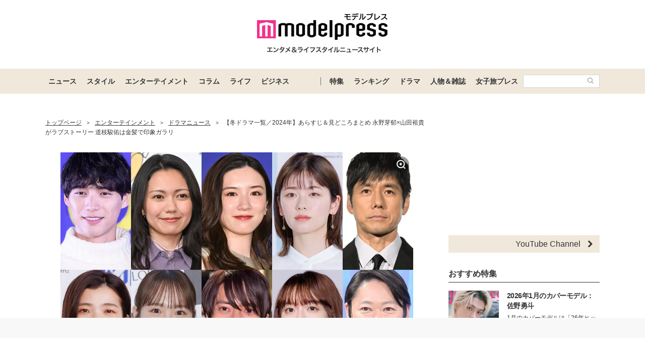

--- FILE ---
content_type: text/html; charset=UTF-8
request_url: https://mdpr.jp/drama/4099969
body_size: 23274
content:
<!DOCTYPE html>
<html lang="ja">
<head>
    <meta charset="UTF-8">
    <meta name="viewport" content="width=device-width, initial-scale=1.0, minimum-scale=1.0">
            <title>【冬ドラマ一覧／2024年】あらすじ＆見どころまとめ 永野芽郁×山田裕貴がラブストーリー 道枝駿佑は金髪で印象ガラリ - モデルプレス</title>
        
    <script src="/static/js/common/library/detect.min.js?7ebbfe6b88cc670adba98544a7a09bd4"></script>


<script>
var ua = detect.parse(navigator.userAgent);
dataLayer = [{
'topic.prop1': 'ドラマニュース',
'topic.prop2': 'modelpress',
'topic.prop3': 0,
'topic.prop4': 0,
'topic.prop5': 0,
'ua.browser.family': ua.browser.family,
'ua.browser.major': ua.browser.major,
'ua.browser.minor': ua.browser.minor,
'ua.browser.name': ua.browser.name,
'ua.browser.patch': ua.browser.patch,
'ua.browser.version': ua.browser.version,

'ua.device.family': ua.device.family,
'ua.device.manufacturer': ua.device.manufacturer,
'ua.device.type': ua.device.type,

'ua.os.family': ua.os.family,
'ua.os.major': ua.os.major,
'ua.os.minor': ua.os.minor,
'ua.os.name': ua.os.name,
'ua.os.patch': ua.os.patch,
'ua.os.version': ua.os.version
}];
</script>


<!-- content_group -->
<script>
window.dataLayer = window.dataLayer || [];
dataLayer.push({
content_group: "ドラマ",
published_at: "2023-12-15",
})
</script>
<!-- /content_group -->

<!-- Google Tag Manager -->
<script>(function(w,d,s,l,i){w[l]=w[l]||[];w[l].push({'gtm.start':
new Date().getTime(),event:'gtm.js'});var f=d.getElementsByTagName(s)[0],
j=d.createElement(s),dl=l!='dataLayer'?'&l='+l:'';j.async=true;j.src=
'https://www.googletagmanager.com/gtm.js?id='+i+dl;f.parentNode.insertBefore(j,f);
})(window,document,'script','dataLayer','GTM-5P9GXR');</script>
<!-- End Google Tag Manager -->


<script>
  window.googletag = window.googletag || {cmd: []};
  googletag.cmd.push(function() {
      googletag.pubads().setTargeting("Category", "ドラマ");
  });
</script>
    
    <link rel="icon" type="image/x-icon" href="https://mdpr.jp/favicon.ico">
    <link rel="apple-touch-icon" href="https://img-mdpr.freetls.fastly.net/common/web/common/touch-icon.png">
    <link rel="manifest" href="/manifest.json">
            <link rel="canonical" href="https://mdpr.jp/drama/detail/4099969">
                    <script type="application/ld+json">[{"@context":"http://schema.org","@type":"BreadcrumbList","itemListElement":[{"@type":"ListItem","position":1,"item":{"@id":"https://mdpr.jp/","name":"トップページ"}},{"@type":"ListItem","position":2,"item":{"@id":"https://mdpr.jp/topics/entertainment","name":"エンターテインメント"}},{"@type":"ListItem","position":3,"item":{"@id":"https://mdpr.jp/drama","name":"ドラマニュース"}},{"@type":"ListItem","position":4,"item":{"@id":"https://mdpr.jp/drama/detail/4099969","name":"【冬ドラマ一覧／2024年】あらすじ＆見どころまとめ 永野芽郁×山田裕貴がラブストーリー 道枝駿佑は金髪で印象ガラリ"}}]}]</script>
        <meta name="robots" content="max-image-preview:large">
        <meta name="description" content="2024年1月から、冬ドラマが続々とスタート予定。今回は、モデルプレスが注目するこの冬スタートのドラマ（プライムタイム）の見どころを一挙紹介。" />


<meta property="og:site_name" content="モデルプレス - ライフスタイル・ファッションエンタメニュース">

    <meta property="og:title" content="【冬ドラマ一覧／2024年】あらすじ＆見どころまとめ 永野芽郁×山田裕貴がラブストーリー 道枝駿佑は金髪で印象ガラリ - モデルプレス" />
<meta property="og:type" content="headline" />
<meta property="og:url" content="https://mdpr.jp/drama/4099969" />
<meta property="og:locale" content="ja_JP" />
<meta property="og:description" content="2024年1月から、冬ドラマが続々とスタート予定。今回は、モデルプレスが注目するこの冬スタートのドラマ（プライムタイム）の見どころを一挙紹介。" />
    <meta property="og:image" content="https://img-mdpr.freetls.fastly.net/article/iNln/wm/iNlnm60-DwDIXTqIxYxJksWZUrrMZIuSXxyLlnnuzLo.jpg" />
<meta name="twitter:card" content="summary_large_image" />
<meta name="twitter:site" content="@modelpress">
<meta property="twitter:account_id" content="4503599627664887">
<meta property="fb:app_id" content="417738991626483">
<meta property="fb:admins" content="100002052951875">
<!--Facebook Instant Articleのmainのページ-->
<meta property="fb:pages" content="1621995998056978"/>
            <link rel="stylesheet" href="/static/css/pc/article/headline.css?8797a8c62140654f63b2fffdffa60945">
    
            
        <!-- common -->
<!-- FLUX -->
<script
    async="async"
    src="https://www.googletagservices.com/tag/js/gpt.js"
></script>
<script>
    var googletag = googletag || {};
    googletag.cmd = googletag.cmd || [];
</script>
<script
    async="async"
    src="https://flux-cdn.com/client/00301/modelpress_00438.min.js"
></script>

<script
    async
    src="https://securepubads.g.doubleclick.net/tag/js/gpt.js"
></script>
<script>
    window.googletag = window.googletag || { cmd: [] };
    var google_interstitial_slot;
    googletag.cmd.push(function () {
        google_interstitial_slot = googletag.defineOutOfPageSlot(
            "/11025367/pc_mdpr_Interstitial",
            googletag.enums.OutOfPageFormat.INTERSTITIAL
        );
        if (google_interstitial_slot) {
            google_interstitial_slot.addService(googletag.pubads());
        }
        googletag.pubads().enableSingleRequest();
        googletag.enableServices();
        googletag.display(google_interstitial_slot);
    });
</script>

<!-- Google Ad block message -->
<script async src="https://fundingchoicesmessages.google.com/i/pub-8463293286684026?ers=1" nonce="wfgUAaTbPYr5QYfZjgyF_A"></script><script nonce="wfgUAaTbPYr5QYfZjgyF_A">(function() {function signalGooglefcPresent() {if (!window.frames['googlefcPresent']) {if (document.body) {const iframe = document.createElement('iframe'); iframe.style = 'width: 0; height: 0; border: none; z-index: -1000; left: -1000px; top: -1000px;'; iframe.style.display = 'none'; iframe.name = 'googlefcPresent'; document.body.appendChild(iframe);} else {setTimeout(signalGooglefcPresent, 0);}}}signalGooglefcPresent();})();</script>
<!-- Google Ad block message -->

<!-- GMO speed Tag -->
  <link rel="preload" href="https://cdn.gmossp-sp.jp/js/async/g932624/gc.js" as="script" />
  <link rel="preload" href="https://yads.c.yimg.jp/js/yads-async.js" as="script" />
  <script type="text/javascript" src="//cdn.taxel.jp/369/mg.js" async="" charset="UTF-8"></script>
<!-- /GMO speed Tag -->

<!-- Smile Wanted Tag -->
<script async src="https://csync.smilewanted.com?zoneCode={{mdpr.jp_hb_display}}"></script>
<!-- /Smile Wanted Tag -->

<!-- Zelto Tag -->
<script data-cfasync="false" type="text/javascript">
(function(w, d) {
	var s = d.createElement('script');
	s.src = '//cdn.adpushup.com/47133/adpushup.js';
	s.crossOrigin='anonymous'; 
	s.type = 'text/javascript'; s.async = true;
	(d.getElementsByTagName('head')[0] || d.getElementsByTagName('body')[0]).appendChild(s);
	w.adpushup = w.adpushup || {que:[]};
})(window, document);

</script>
<!-- /Zelto Tag -->
<!-- taboola Tag -->
<script type="text/javascript">
  window._taboola = window._taboola || [];
  _taboola.push({article:'auto'});
  !function (e, f, u, i) {
    if (!document.getElementById(i)){
      e.async = 1;
      e.src = u;
      e.id = i;
      f.parentNode.insertBefore(e, f);
    }
  }(document.createElement('script'),
  document.getElementsByTagName('script')[0],
  '//cdn.taboola.com/libtrc/modelpress/loader.js',
  'tb_loader_script');
  if(window.performance && typeof window.performance.mark == 'function')
    {window.performance.mark('tbl_ic');}
</script>
<!-- /taboola Tag -->
    </head>
<body class="">
    
    <!-- Google Tag Manager (noscript) -->
<noscript><iframe src="https://www.googletagmanager.com/ns.html?id=GTM-5P9GXR"
height="0" width="0" style="display:none;visibility:hidden"></iframe></noscript>
<!-- End Google Tag Manager (noscript) -->

                
            
        <script async src="https://cdn.gmossp-sp.jp/js/async/g941066/gc.js"></script><div class="gmossp_core_g941066"><script> window.Gmossp=window.Gmossp||{};window.Gmossp.events=window.Gmossp.events||[]; window.Gmossp.events.push({ sid: "g941066", }); </script></div>
        
    
    <header class="l-header">
    <div class="l-header__container">
                <a class="l-header__logo" href="/">
            <img src="https://img-mdpr.freetls.fastly.net/common/web/pc/logo_header_modelpress.png?quality=40&amp;auto=webp" width="259" height="80" alt="モデルプレス エンタメ&ライフスタイルニュースサイト">
        </a>
            </div>

    
    <nav class="l-globalNav" id="js-nav">
    <div class="l-globalNav__container">
        <div class="l-globalNav__items">
            <div class="l-globalNav__item js-nav-item" aria-expanded="false" aria-controls="menu-news">
                <a href="/topics/news" class="l-globalNav__link js-nav-link">ニュース</a>
                <div class="l-globalNav__menu js-menu" id="menu-news" aria-hidden="true">
                    <ul class="l-globalNav__list">
                        <li class="l-globalNav__listItem"><a class="l-globalNav__listLink" href="/topics">トピックス</a></li>
                        <li class="l-globalNav__listItem"><a class="l-globalNav__listLink" href="/news">ニュース</a></li>
                        <li class="l-globalNav__listItem"><a class="l-globalNav__listLink" href="/influencer">インフルエンサー</a></li>
                        <li class="l-globalNav__listItem"><a class="l-globalNav__listLink" href="/international">海外</a></li>
                        <li class="l-globalNav__listItem"><a class="l-globalNav__listLink" href="/interview">インタビュー</a></li>
                        <li class="l-globalNav__listItem"><a class="l-globalNav__listLink" href="/other">その他</a></li>
                        <li class="l-globalNav__listItem"><a class="l-globalNav__listLink" href="/provider/archives/modelpress">モデルプレスの記事一覧</a></li>
                        <li class="l-globalNav__listItem"><a class="l-globalNav__listLink" href="/provider/archives/other">他社の提供記事一覧</a></li>
                        <li class="l-globalNav__listItem"><a class="l-globalNav__listLink" href="/provider">提供元一覧</a></li>
                    </ul>
                </div>
            </div>
            <div class="l-globalNav__item js-nav-item" aria-expanded="false" aria-controls="menu-style">
                <a href="/topics/style" class="l-globalNav__link js-nav-link">スタイル</a>
                <div class="l-globalNav__menu js-menu" id="menu-style" aria-hidden="true">
                    <ul class="l-globalNav__list">
                        <li class="l-globalNav__listItem"><a class="l-globalNav__listLink" href="/fashion-news">ファッションニュース</a></li>
                        <li class="l-globalNav__listItem"><a class="l-globalNav__listLink" href="/fashion">ファッション</a></li>
                        <li class="l-globalNav__listItem"><a class="l-globalNav__listLink" href="/diet">ダイエット</a></li>
                        <li class="l-globalNav__listItem"><a class="l-globalNav__listLink" href="/beauty">美容</a></li>
                    </ul>
                </div>
            </div>
            <div class="l-globalNav__item js-nav-item" aria-expanded="false" aria-controls="menu-entertainment">
                <a href="/topics/entertainment" class="l-globalNav__link js-nav-link">エンターテイメント</a>
                <div class="l-globalNav__menu js-menu" id="menu-entertainment" aria-hidden="true">
                    <ul class="l-globalNav__list">
                        <li class="l-globalNav__listItem"><a class="l-globalNav__listLink" href="/drama">ドラマニュース</a></li>
                        <li class="l-globalNav__listItem"><a class="l-globalNav__listLink" href="/music">音楽</a></li>
                        <li class="l-globalNav__listItem"><a class="l-globalNav__listLink" href="/cinema">映画</a></li>
                        <li class="l-globalNav__listItem"><a class="l-globalNav__listLink" href="/tv">テレビ</a></li>
                        <li class="l-globalNav__listItem"><a class="l-globalNav__listLink" href="/k-enta">韓国エンタメ</a></li>
                        <li class="l-globalNav__listItem"><a class="l-globalNav__listLink" href="/disney">ディズニー情報</a></li>
                        <li class="l-globalNav__listItem"><a class="l-globalNav__listLink" href="/nft">NFT</a></li>
                    </ul>
                </div>
            </div>
            <div class="l-globalNav__item js-nav-item" aria-expanded="false" aria-controls="menu-column">
                <a href="/topics/column" class="l-globalNav__link js-nav-link">コラム</a>
                <div class="l-globalNav__menu js-menu" id="menu-column" aria-hidden="true">
                    <ul class="l-globalNav__list">
                        <li class="l-globalNav__listItem"><a class="l-globalNav__listLink" href="/column">コラム</a></li>
                        <li class="l-globalNav__listItem"><a class="l-globalNav__listLink" href="/fortune">恋愛占い</a></li>
                    </ul>
                </div>
            </div>
            <div class="l-globalNav__item js-nav-item" aria-expanded="false" aria-controls="menu-life">
                <a href="/topics/life" class="l-globalNav__link js-nav-link">ライフ</a>
                <div class="l-globalNav__menu js-menu" id="menu-life" aria-hidden="true">
                    <ul class="l-globalNav__list">
                        <li class="l-globalNav__listItem"><a class="l-globalNav__listLink" href="/travel">トラベル</a></li>
                        <li class="l-globalNav__listItem"><a class="l-globalNav__listLink" href="/gourmet">グルメ</a></li>
                        <li class="l-globalNav__listItem"><a class="l-globalNav__listLink" href="/wedding">結婚</a></li>
                        <li class="l-globalNav__listItem"><a class="l-globalNav__listLink" href="/mama">ママ</a></li>
                    </ul>
                </div>
            </div>
            <div class="l-globalNav__item js-nav-item" aria-expanded="false" aria-controls="menu-business">
                <a href="/topics/business" class="l-globalNav__link js-nav-link">ビジネス</a>
                <div class="l-globalNav__menu js-menu" id="menu-business" aria-hidden="true">
                    <ul class="l-globalNav__list">
                        <li class="l-globalNav__listItem"><a class="l-globalNav__listLink" href="/specials">スペシャル</a></li>
                        <li class="l-globalNav__listItem"><a class="l-globalNav__listLink" href="/executive">経営者</a></li>
                    </ul>
                </div>
            </div>
        </div>
        <div class="l-globalNav__items l-globalNav__Items--sub">
            <div class="l-globalNav__item js-nav-item">
                <a href="/collabo" class="l-globalNav__link">特集</a>
            </div>
            <div class="l-globalNav__item js-nav-item" aria-expanded="false" aria-controls="menu-ranking">
                <a href="/ranking/news" class="l-globalNav__link js-nav-link">ランキング</a>
                <div class="l-globalNav__menu js-menu" id="menu-ranking" aria-hidden="true">
                    <ul class="l-globalNav__list">
                        <li class="l-globalNav__listItem"><a class="l-globalNav__listLink" href="/ranking/news">ニュースランキング</a></li>
                        <li class="l-globalNav__listItem"><a class="l-globalNav__listLink" href="/ranking/model">人物ランキング</a></li>
                        <li class="l-globalNav__listItem"><a class="l-globalNav__listLink" href="/ranking/magazine">雑誌ランキング</a></li>
                        <li class="l-globalNav__listItem"><a class="l-globalNav__listLink" href="/ranking/photo">画像ランキング</a></li>
                    </ul>
                </div>
            </div>
            <div class="l-globalNav__item js-nav-item">
                <a href="/dramas" class="l-globalNav__link">ドラマ</a>
            </div>
            <div class="l-globalNav__item js-nav-item" aria-expanded="false" aria-controls="menu-model">
                <a href="/model" class="l-globalNav__link js-nav-link">人物＆雑誌</a>
                <div class="l-globalNav__menu js-menu" id="menu-model" aria-hidden="true">
                    <ul class="l-globalNav__list">
                        <li class="l-globalNav__listItem"><a class="l-globalNav__listLink" href="/model">人物一覧</a></li>
                        <li class="l-globalNav__listItem"><a class="l-globalNav__listLink" href="/magazine">雑誌ROOM</a></li>
                    </ul>
                </div>
            </div>
            <div class="l-globalNav__item js-nav-item">
                <a href="https://travel.mdpr.jp/" class="l-globalNav__link js-nav-link">女子旅プレス</a>
            </div>
            <div class="l-globalNav__search">
                <form action="search" class="l-globalNav__searchForm" id="js-nav-searchForm">
                    <input type="text" value="" class="l-globalNav__searchInput js-searchForm__input" />
                    <button class="l-globalNav__searchButton">
                        <svg class="l-globalNav__searchIcon"  role="img"><use xmlns:xlink="http://www.w3.org/1999/xlink" xlink:href="/static/images/icon/sprite.svg?d4e5aee3463363fc2630efee8da54b4a#icon_search"></use></svg>
                    </button>
                </form>
            </div>
        </div>
    </div>
</nav>
</header>

    
                    <div class="c-adTitleTop">
    
    <div data-as-slot-id="/00301/00438/pc_mdpr_header_970x250"></div>
</div>
        
    
    
    <div id="contents" class="l-contents ">
        
        <main id="js-main-content" class="l-contents__main">
                            
                                                        <section id="breadcrumb" class="c-breadcrumb ">
    <a href="/" class="c-breadcrumb__link"><span class="c-breadcrumb__link--text">トップページ</span></a><span class="c-breadcrumb__separator">&gt;</span><a href="/topics/entertainment" class="c-breadcrumb__link"><span class="c-breadcrumb__link--text">エンターテインメント</span></a><span class="c-breadcrumb__separator">&gt;</span><a href="/drama" class="c-breadcrumb__link"><span class="c-breadcrumb__link--text">ドラマニュース</span></a><span class="c-breadcrumb__separator">&gt;</span><a href="/drama/detail/4099969" class="c-breadcrumb__link c-breadcrumb__link--noDecoration" target="_self"><span class="c-breadcrumb__link--text">【冬ドラマ一覧／2024年】あらすじ＆見どころまとめ 永野芽郁×山田裕貴がラブストーリー 道枝駿佑は金髪で印象ガラリ</span></a>
</section>
                            
            
                
    <div class="c-image c-image--pc p-articleHeader__image">
        <figure class="c-image__inner">
                            
                <a class="c-image__image" href="/photo/detail/15589898" >
                    
                    <img class="c-imageProtect" src="https://img-mdpr.freetls.fastly.net/common/web/common/img_protect.png?quality=40&amp;auto=webp" alt="" width="1600" height="1065" />
                    <img class="c-image__image--pc" src="https://img-mdpr.freetls.fastly.net/article/iNln/wm/iNlnm60-DwDIXTqIxYxJksWZUrrMZIuSXxyLlnnuzLo.jpg?width=1400&amp;disable=upscale&amp;auto=webp&amp;quality=75" alt="" width="1600" height="1065">
                                        <svg class="c-image__linkIcon"  role="img"><use xmlns:xlink="http://www.w3.org/1999/xlink" xlink:href="/static/images/icon/sprite.svg?d4e5aee3463363fc2630efee8da54b4a#icon_image_zoom"></use></svg>
                </a>
                            
                            <figcaption class="c-image__caption c-image__caption--full c-image__caption--pc">（上段左から）福士蒼汰、二階堂ふみ、永野芽郁、小芝風花、西島秀俊（下段左から）福田麻貴、川栄李奈、山下智久、門脇麦、阿部サダヲ（C）モデルプレス</figcaption>
                    </figure>
    </div>


    
    <div class="pg-articleDetail__adMovieFrame">
        <div id="2aa83088-b9ac-4470-8cd0-d98c0166c10a" class="_ap_apex_ad" max-height="360">	<script>	var adpushup = window.adpushup = window.adpushup || {};	adpushup.que = adpushup.que || [];	adpushup.que.push(function() {	adpushup.triggerAd("2aa83088-b9ac-4470-8cd0-d98c0166c10a");	});	</script></div>
    </div>

<header class="p-articleHeader">
    
    <h1 class="p-articleHeader__title"><a href="/drama/detail/4099969" target="_self">【冬ドラマ一覧／2024年】あらすじ＆見どころまとめ 永野芽郁×山田裕貴がラブストーリー 道枝駿佑は金髪で印象ガラリ</a></h1>

    
    <div class="p-articleHeader__info">
    <div class="p-articleHeader__section">
        
        <span class="p-articleHeader__infoPublished c-textMeta">2023.12.15 23:00</span>

        
                    <span class="c-textMeta p-articleHeader__infoViews" id="js-accessPoint"></span><span class="c-textMeta p-articleHeader__infoViewsText is-hidden" id="js-accessPoint--text">views</span>
        
            </div>

    
    </div>
</header>


<p class="pg-articleHeadline__description">
    2024年1月から、冬ドラマが続々とスタート予定。今回は、モデルプレスが注目するこの冬スタートのドラマ（プライムタイム）の見どころを一挙紹介。
</p>


<div class="pg-articleHeadline__readMore">
    <a href="/drama/detail/4099969"  class="c-buttonOpenLink " target="_self">
            <span class="c-buttonOpenLink__text">全文を読む</span>
        <svg class="c-buttonOpenLink__edge"  role="img"><use xmlns:xlink="http://www.w3.org/1999/xlink" xlink:href="/static/images/icon/sprite.svg?d4e5aee3463363fc2630efee8da54b4a#icon_link_edge"></use></svg>
    </a>
</div>


    <ul class="p-tagList pg-articleHeadline__tagList">
                    <li class="p-tagList__item">
                                    <a href="/model/detail/225" class="c-tag">波瑠</a>
                            </li>
                    <li class="p-tagList__item">
                                    <a href="/model/detail/301" class="c-tag">泉里香</a>
                            </li>
                    <li class="p-tagList__item">
                                    <a href="/model/detail/534" class="c-tag">仲里依紗</a>
                            </li>
                    <li class="p-tagList__item">
                                    <a href="/model/detail/607" class="c-tag">嵐</a>
                            </li>
                    <li class="p-tagList__item">
                                    <a href="/model/detail/763" class="c-tag">森川葵</a>
                            </li>
                    <li class="p-tagList__item">
                                    <a href="/model/detail/894" class="c-tag">小芝風花</a>
                            </li>
                    <li class="p-tagList__item">
                                    <a href="/model/detail/915" class="c-tag">岡崎紗絵</a>
                            </li>
                    <li class="p-tagList__item">
                                    <a href="/model/detail/992" class="c-tag">成海璃子</a>
                            </li>
                    <li class="p-tagList__item">
                                    <a href="/model/detail/1002" class="c-tag">比嘉愛未</a>
                            </li>
                    <li class="p-tagList__item">
                                    <a href="/model/detail/1045" class="c-tag">乃木坂46</a>
                            </li>
                    <li class="p-tagList__item">
                                    <a href="/model/detail/1095" class="c-tag">KAT-TUN</a>
                            </li>
                    <li class="p-tagList__item">
                                    <a href="/model/detail/1104" class="c-tag">福士蒼汰</a>
                            </li>
                    <li class="p-tagList__item">
                                    <a href="/model/detail/1174" class="c-tag">福原遥</a>
                            </li>
                    <li class="p-tagList__item">
                                    <a href="/model/detail/1200" class="c-tag">山下智久</a>
                            </li>
                    <li class="p-tagList__item">
                                    <a href="/model/detail/1248" class="c-tag">瀬戸康史</a>
                            </li>
                    <li class="p-tagList__item">
                                    <a href="/model/detail/1252" class="c-tag">市原隼人</a>
                            </li>
                    <li class="p-tagList__item">
                                    <a href="/model/detail/1305" class="c-tag">二階堂ふみ</a>
                            </li>
                    <li class="p-tagList__item">
                                    <a href="/model/detail/1326" class="c-tag">新木優子</a>
                            </li>
                    <li class="p-tagList__item">
                                    <a href="/model/detail/1366" class="c-tag">川栄李奈</a>
                            </li>
                    <li class="p-tagList__item">
                                    <a href="/model/detail/1370" class="c-tag">西野七瀬</a>
                            </li>
                    <li class="p-tagList__item">
                                    <a href="/model/detail/1382" class="c-tag">横田真悠</a>
                            </li>
                    <li class="p-tagList__item">
                                    <a href="/model/detail/1413" class="c-tag">門脇麦</a>
                            </li>
                    <li class="p-tagList__item">
                                    <a href="/model/detail/1414" class="c-tag">中川大志</a>
                            </li>
                    <li class="p-tagList__item">
                                    <a href="/model/detail/1422" class="c-tag">本郷奏多</a>
                            </li>
                    <li class="p-tagList__item">
                                    <a href="/model/detail/1435" class="c-tag">宮沢氷魚</a>
                            </li>
                    <li class="p-tagList__item">
                                    <a href="/model/detail/1441" class="c-tag">高杉真宙</a>
                            </li>
                    <li class="p-tagList__item">
                                    <a href="/model/detail/1445" class="c-tag">永野芽郁</a>
                            </li>
                    <li class="p-tagList__item">
                                    <a href="/model/detail/1446" class="c-tag">西島秀俊</a>
                            </li>
                    <li class="p-tagList__item">
                                    <a href="/model/detail/1472" class="c-tag">櫻井翔</a>
                            </li>
                    <li class="p-tagList__item">
                                    <a href="/model/detail/1522" class="c-tag">玉木宏</a>
                            </li>
                    <li class="p-tagList__item">
                                    <a href="/model/detail/1581" class="c-tag">桜井ユキ</a>
                            </li>
                    <li class="p-tagList__item">
                                    <a href="/model/detail/1595" class="c-tag">亀梨和也</a>
                            </li>
                    <li class="p-tagList__item">
                                    <a href="/model/detail/1610" class="c-tag">桐谷健太</a>
                            </li>
                    <li class="p-tagList__item">
                                    <a href="/model/detail/1680" class="c-tag">白洲迅</a>
                            </li>
                    <li class="p-tagList__item">
                                    <a href="/model/detail/1788" class="c-tag">山田裕貴</a>
                            </li>
                    <li class="p-tagList__item">
                                    <a href="/model/detail/1808" class="c-tag">長濱ねる</a>
                            </li>
                    <li class="p-tagList__item">
                                    <a href="/model/detail/1894" class="c-tag">松山ケンイチ</a>
                            </li>
                    <li class="p-tagList__item">
                                    <a href="/model/detail/2098" class="c-tag">阿部サダヲ</a>
                            </li>
                    <li class="p-tagList__item">
                                    <a href="/model/detail/2114" class="c-tag">磯村勇斗</a>
                            </li>
                    <li class="p-tagList__item">
                                    <a href="/model/detail/2115" class="c-tag">泉澤祐希</a>
                            </li>
                    <li class="p-tagList__item">
                                    <a href="/model/detail/2120" class="c-tag">岸井ゆきの</a>
                            </li>
                    <li class="p-tagList__item">
                                    <a href="/model/detail/2121" class="c-tag">山下美月</a>
                            </li>
                    <li class="p-tagList__item">
                                    <a href="/model/detail/2208" class="c-tag">FANTASTICS</a>
                            </li>
                    <li class="p-tagList__item">
                                    <a href="/model/detail/2272" class="c-tag">矢本悠馬</a>
                            </li>
                    <li class="p-tagList__item">
                                    <a href="/model/detail/2283" class="c-tag">木梨憲武</a>
                            </li>
                    <li class="p-tagList__item">
                                    <a href="/model/detail/2294" class="c-tag">反町隆史</a>
                            </li>
                    <li class="p-tagList__item">
                                    <a href="/model/detail/2373" class="c-tag">道枝駿佑</a>
                            </li>
                    <li class="p-tagList__item">
                                    <a href="/model/detail/2404" class="c-tag">大森南朋</a>
                            </li>
                    <li class="p-tagList__item">
                                    <a href="/model/detail/2490" class="c-tag">吉川愛</a>
                            </li>
                    <li class="p-tagList__item">
                                    <a href="/model/detail/2554" class="c-tag">永瀬廉</a>
                            </li>
                    <li class="p-tagList__item">
                                    <a href="/model/detail/2572" class="c-tag">Snow Man</a>
                            </li>
                    <li class="p-tagList__item">
                                    <a href="/model/detail/2777" class="c-tag">白石聖</a>
                            </li>
                    <li class="p-tagList__item">
                                    <a href="/model/detail/2795" class="c-tag">芦田愛菜</a>
                            </li>
                    <li class="p-tagList__item">
                                    <a href="/model/detail/2879" class="c-tag">SixTONES</a>
                            </li>
                    <li class="p-tagList__item">
                                    <a href="/model/detail/3031" class="c-tag">八木勇征</a>
                            </li>
                    <li class="p-tagList__item">
                                    <a href="/model/detail/3116" class="c-tag">King ＆ Prince</a>
                            </li>
                    <li class="p-tagList__item">
                                    <a href="/model/detail/3294" class="c-tag">音尾琢真</a>
                            </li>
                    <li class="p-tagList__item">
                                    <a href="/model/detail/3347" class="c-tag">ジェシー</a>
                            </li>
                    <li class="p-tagList__item">
                                    <a href="/model/detail/3465" class="c-tag">奈緒</a>
                            </li>
                    <li class="p-tagList__item">
                                    <a href="/model/detail/3602" class="c-tag">出口夏希</a>
                            </li>
                    <li class="p-tagList__item">
                                    <a href="/model/detail/3705" class="c-tag">宮舘涼太</a>
                            </li>
                    <li class="p-tagList__item">
                                    <a href="/model/detail/3901" class="c-tag">なにわ男子</a>
                            </li>
                    <li class="p-tagList__item">
                                    <a href="/model/detail/3997" class="c-tag">板垣李光人</a>
                            </li>
                    <li class="p-tagList__item">
                                    <a href="/model/detail/5393" class="c-tag">3時のヒロイン</a>
                            </li>
                    <li class="p-tagList__item">
                                    <a href="/model/detail/5395" class="c-tag">福田麻貴</a>
                            </li>
                    <li class="p-tagList__item">
                                    <a href="/model/detail/5818" class="c-tag">明日海りお</a>
                            </li>
                    <li class="p-tagList__item">
                                    <a href="/model/detail/6413" class="c-tag">小野花梨</a>
                            </li>
                    <li class="p-tagList__item">
                                    <a href="/model/detail/6825" class="c-tag">吉住</a>
                            </li>
                    <li class="p-tagList__item">
                                    <a href="/model/detail/7190" class="c-tag">チェ・ジョンヒョプ</a>
                            </li>
                    <li class="p-tagList__item">
                                    <a href="/model/detail/7327" class="c-tag">山時聡真</a>
                            </li>
                    <li class="p-tagList__item">
                                    <a href="/tag/1492" class="c-tag">ジャニーズ</a>
                            </li>
                    <li class="p-tagList__item">
                                    <a href="/tag/3411" class="c-tag">大奥</a>
                            </li>
                    <li class="p-tagList__item">
                                    <a href="/tag/46385" class="c-tag">正直不動産2</a>
                            </li>
                    <li class="p-tagList__item">
                                    <a href="/tag/46865" class="c-tag">不適切にもほどがある！</a>
                            </li>
                    <li class="p-tagList__item">
                                    <a href="/tag/46888" class="c-tag">さよならマエストロ～父と私のアパッシオナート～</a>
                            </li>
                    <li class="p-tagList__item">
                                    <a href="/tag/46928" class="c-tag">アイのない恋人たち</a>
                            </li>
                    <li class="p-tagList__item">
                                    <a href="/tag/46977" class="c-tag">君が心をくれたから</a>
                            </li>
                    <li class="p-tagList__item">
                                    <a href="/tag/47007" class="c-tag">Eye Love You</a>
                            </li>
                    <li class="p-tagList__item">
                                    <a href="/tag/47088" class="c-tag">厨房のありす</a>
                            </li>
                    <li class="p-tagList__item">
                                    <a href="/tag/47123" class="c-tag">婚活1000本ノック</a>
                            </li>
                    <li class="p-tagList__item">
                                    <a href="/tag/47132" class="c-tag">春になったら</a>
                            </li>
                    <li class="p-tagList__item">
                                    <a href="/tag/47138" class="c-tag">マルス-ゼロの革命-</a>
                            </li>
                    <li class="p-tagList__item">
                                    <a href="/tag/47144" class="c-tag">グレイトギフト</a>
                            </li>
                    <li class="p-tagList__item">
                                    <a href="/tag/47150" class="c-tag">新空港占拠</a>
                            </li>
                    <li class="p-tagList__item">
                                    <a href="/tag/47162" class="c-tag">院内警察</a>
                            </li>
                    <li class="p-tagList__item">
                                    <a href="/tag/47200" class="c-tag">となりのナースエイド</a>
                            </li>
                    <li class="p-tagList__item">
                                    <a href="/tag/47234" class="c-tag">ジャンヌの裁き</a>
                            </li>
                    <li class="p-tagList__item">
                                    <a href="/tag/47312" class="c-tag">STARTO ENTERTAINMENT</a>
                            </li>
                    <li class="p-tagList__item">
                                    <a href="/tag/47446" class="c-tag">2024冬ドラマ</a>
                            </li>
            </ul>

            
        <div class="c-adDisplayDouble pg-articleHeadline__adDisplayDouble">
    
    <aside class="c-adDisplay c-adDisplayDouble__item">
        <div data-as-slot-id="/00301/00438/pc_mdpr_middleleft_300x250"></div>
    </aside>

    
    <aside class="c-adDisplay c-adDisplayDouble__item">
        <div data-as-slot-id="/00301/00438/pc_mdpr_middleright_300x250"></div>
    </aside>
</div>
    
    
            <section class="p-dramaListItem__section ">
    <header class="">
        <h1 class="c-headingUnderline p-dramaListItem__heading">関連ドラマ</h1>
    </header>

    <ol>
                    <li class="p-dramaListItem">
    <a href="/dramas/42" class="p-dramaListItem__link">
        <div class="p-dramaListItem__thumbnail">
            <img src="https://img-mdpr.freetls.fastly.net/article/embc/nm/embcW0oR6wkF_gmzWbwo3m9tgpdYsExRVmigepV03fw.jpg?height=126&amp;quality=50&amp;auto=webp" width="101" height="126" alt="大奥 Season1">
        </div>
        <div class="p-dramaListItem__body">
            <div class="p-dramaListItem__info">
                <p class="p-dramaListItem__title">大奥 Season1</p>
                                    <p class="p-dramaListItem__metaText">2023年01月10日（火）スタート</p>
                                <p class="p-dramaListItem__metaText">
                    毎週火曜22:00 / NHK総合ほか
                </p>
            </div>
            <div class="p-dramaListItem__linkTextWrapper">
                <span class="p-dramaListItem__linkText">詳しく見る</span><svg class="p-dramaListItem__linkIcon"  role="img"><use xmlns:xlink="http://www.w3.org/1999/xlink" xlink:href="/static/images/icon/sprite.svg?d4e5aee3463363fc2630efee8da54b4a#btn_nav_next"></use></svg>
            </div>
        </div>
    </a>
</li>
                    <li class="p-dramaListItem">
    <a href="/dramas/232" class="p-dramaListItem__link">
        <div class="p-dramaListItem__thumbnail">
            <img src="https://img-mdpr.freetls.fastly.net/article/rMWT/nm/rMWTubPBsEsEvuvK1Idw5yI08_YOToaYVQ7f42lWnlg.jpg?height=102&amp;quality=50&amp;auto=webp" width="168" height="102" alt="大奥">
        </div>
        <div class="p-dramaListItem__body">
            <div class="p-dramaListItem__info">
                <p class="p-dramaListItem__title">大奥</p>
                                    <p class="p-dramaListItem__metaText">2024年01月18日（木）スタート</p>
                                <p class="p-dramaListItem__metaText">
                    毎週木曜22:00 / フジテレビ系
                </p>
            </div>
            <div class="p-dramaListItem__linkTextWrapper">
                <span class="p-dramaListItem__linkText">詳しく見る</span><svg class="p-dramaListItem__linkIcon"  role="img"><use xmlns:xlink="http://www.w3.org/1999/xlink" xlink:href="/static/images/icon/sprite.svg?d4e5aee3463363fc2630efee8da54b4a#btn_nav_next"></use></svg>
            </div>
        </div>
    </a>
</li>
                    <li class="p-dramaListItem">
    <a href="/dramas/228" class="p-dramaListItem__link">
        <div class="p-dramaListItem__thumbnail">
            <img src="https://img-mdpr.freetls.fastly.net/article/kFam/nm/kFamdIvUqgPYclK790TcPp3HYlXbjOaBlTAIJVg6dGU.jpg?height=102&amp;quality=50&amp;auto=webp" width="182" height="102" alt="正直不動産2">
        </div>
        <div class="p-dramaListItem__body">
            <div class="p-dramaListItem__info">
                <p class="p-dramaListItem__title">正直不動産2</p>
                                    <p class="p-dramaListItem__metaText">2024年01月09日（火）スタート</p>
                                <p class="p-dramaListItem__metaText">
                    毎週火曜22:00 / NHK総合ほか
                </p>
            </div>
            <div class="p-dramaListItem__linkTextWrapper">
                <span class="p-dramaListItem__linkText">詳しく見る</span><svg class="p-dramaListItem__linkIcon"  role="img"><use xmlns:xlink="http://www.w3.org/1999/xlink" xlink:href="/static/images/icon/sprite.svg?d4e5aee3463363fc2630efee8da54b4a#btn_nav_next"></use></svg>
            </div>
        </div>
    </a>
</li>
                    <li class="p-dramaListItem">
    <a href="/dramas/220" class="p-dramaListItem__link">
        <div class="p-dramaListItem__thumbnail">
            <img src="https://img-mdpr.freetls.fastly.net/article/c-fd/nm/c-fd1fYLsRPvnwjLGZWe3L9EDZ4wSyeL7hl0OCwf990.jpg?height=102&amp;quality=50&amp;auto=webp" width="145" height="102" alt="不適切にもほどがある！">
        </div>
        <div class="p-dramaListItem__body">
            <div class="p-dramaListItem__info">
                <p class="p-dramaListItem__title">不適切にもほどがある！</p>
                                    <p class="p-dramaListItem__metaText">2024年01月26日（金）スタート</p>
                                <p class="p-dramaListItem__metaText">
                    毎週金曜22:00 / TBS系
                </p>
            </div>
            <div class="p-dramaListItem__linkTextWrapper">
                <span class="p-dramaListItem__linkText">詳しく見る</span><svg class="p-dramaListItem__linkIcon"  role="img"><use xmlns:xlink="http://www.w3.org/1999/xlink" xlink:href="/static/images/icon/sprite.svg?d4e5aee3463363fc2630efee8da54b4a#btn_nav_next"></use></svg>
            </div>
        </div>
    </a>
</li>
                    <li class="p-dramaListItem">
    <a href="/dramas/221" class="p-dramaListItem__link">
        <div class="p-dramaListItem__thumbnail">
            <img src="https://img-mdpr.freetls.fastly.net/article/Rorm/nm/RormRgTd9lgB90ytYNN5DDtEUPTpCK5_WX8Zpw1HSdI.jpg?height=102&amp;quality=50&amp;auto=webp" width="145" height="102" alt="さよならマエストロ～父と私のアパッシオナート～">
        </div>
        <div class="p-dramaListItem__body">
            <div class="p-dramaListItem__info">
                <p class="p-dramaListItem__title">さよならマエストロ～父と私のアパッシオナート～</p>
                                    <p class="p-dramaListItem__metaText">2024年01月14日（日）スタート</p>
                                <p class="p-dramaListItem__metaText">
                    毎週日曜21:00 / TBS系
                </p>
            </div>
            <div class="p-dramaListItem__linkTextWrapper">
                <span class="p-dramaListItem__linkText">詳しく見る</span><svg class="p-dramaListItem__linkIcon"  role="img"><use xmlns:xlink="http://www.w3.org/1999/xlink" xlink:href="/static/images/icon/sprite.svg?d4e5aee3463363fc2630efee8da54b4a#btn_nav_next"></use></svg>
            </div>
        </div>
    </a>
</li>
                    <li class="p-dramaListItem">
    <a href="/dramas/239" class="p-dramaListItem__link">
        <div class="p-dramaListItem__thumbnail">
            <img src="https://img-mdpr.freetls.fastly.net/article/hSyz/nm/hSyz3wh1nqTk5UztHYiodviTPwQYex448Fi7KNfaVSE.jpg?height=102&amp;quality=50&amp;auto=webp" width="154" height="102" alt="アイのない恋人たち">
        </div>
        <div class="p-dramaListItem__body">
            <div class="p-dramaListItem__info">
                <p class="p-dramaListItem__title">アイのない恋人たち</p>
                                    <p class="p-dramaListItem__metaText">2024年01月21日（日）スタート</p>
                                <p class="p-dramaListItem__metaText">
                    毎週日曜22:00 / ABC
                </p>
            </div>
            <div class="p-dramaListItem__linkTextWrapper">
                <span class="p-dramaListItem__linkText">詳しく見る</span><svg class="p-dramaListItem__linkIcon"  role="img"><use xmlns:xlink="http://www.w3.org/1999/xlink" xlink:href="/static/images/icon/sprite.svg?d4e5aee3463363fc2630efee8da54b4a#btn_nav_next"></use></svg>
            </div>
        </div>
    </a>
</li>
                    <li class="p-dramaListItem">
    <a href="/dramas/225" class="p-dramaListItem__link">
        <div class="p-dramaListItem__thumbnail">
            <img src="https://img-mdpr.freetls.fastly.net/article/RMKr/nm/RMKraGXNNnrVl_qNSOq8ncDYvC7hCADKsMGOBhRkhWk.jpg?height=102&amp;quality=50&amp;auto=webp" width="145" height="102" alt="君が心をくれたから">
        </div>
        <div class="p-dramaListItem__body">
            <div class="p-dramaListItem__info">
                <p class="p-dramaListItem__title">君が心をくれたから</p>
                                    <p class="p-dramaListItem__metaText">2024年01月08日（月）スタート</p>
                                <p class="p-dramaListItem__metaText">
                    毎週月曜21:00 / フジテレビ系
                </p>
            </div>
            <div class="p-dramaListItem__linkTextWrapper">
                <span class="p-dramaListItem__linkText">詳しく見る</span><svg class="p-dramaListItem__linkIcon"  role="img"><use xmlns:xlink="http://www.w3.org/1999/xlink" xlink:href="/static/images/icon/sprite.svg?d4e5aee3463363fc2630efee8da54b4a#btn_nav_next"></use></svg>
            </div>
        </div>
    </a>
</li>
                    <li class="p-dramaListItem">
    <a href="/dramas/245" class="p-dramaListItem__link">
        <div class="p-dramaListItem__thumbnail">
            <img src="https://img-mdpr.freetls.fastly.net/article/qTxa/nm/qTxamt5TZs-zt232QujPZ04LZl8OLIqyrmQ1yymCZfI.jpg?height=102&amp;quality=50&amp;auto=webp" width="154" height="102" alt="Eye Love You">
        </div>
        <div class="p-dramaListItem__body">
            <div class="p-dramaListItem__info">
                <p class="p-dramaListItem__title">Eye Love You</p>
                                    <p class="p-dramaListItem__metaText">2024年01月23日（火）スタート</p>
                                <p class="p-dramaListItem__metaText">
                    毎週火曜22:00 / TBS系
                </p>
            </div>
            <div class="p-dramaListItem__linkTextWrapper">
                <span class="p-dramaListItem__linkText">詳しく見る</span><svg class="p-dramaListItem__linkIcon"  role="img"><use xmlns:xlink="http://www.w3.org/1999/xlink" xlink:href="/static/images/icon/sprite.svg?d4e5aee3463363fc2630efee8da54b4a#btn_nav_next"></use></svg>
            </div>
        </div>
    </a>
</li>
                    <li class="p-dramaListItem">
    <a href="/dramas/257" class="p-dramaListItem__link">
        <div class="p-dramaListItem__thumbnail">
            <img src="https://img-mdpr.freetls.fastly.net/article/YeAp/nm/YeAp-xQNJEkFSx3qK7Z1AowkbLCCx4WpsYVvn1s8ECA.jpg?height=102&amp;quality=50&amp;auto=webp" width="145" height="102" alt="厨房のありす">
        </div>
        <div class="p-dramaListItem__body">
            <div class="p-dramaListItem__info">
                <p class="p-dramaListItem__title">厨房のありす</p>
                                    <p class="p-dramaListItem__metaText">2024年01月21日（日）スタート</p>
                                <p class="p-dramaListItem__metaText">
                    毎週日曜22:30 / 日本テレビ系
                </p>
            </div>
            <div class="p-dramaListItem__linkTextWrapper">
                <span class="p-dramaListItem__linkText">詳しく見る</span><svg class="p-dramaListItem__linkIcon"  role="img"><use xmlns:xlink="http://www.w3.org/1999/xlink" xlink:href="/static/images/icon/sprite.svg?d4e5aee3463363fc2630efee8da54b4a#btn_nav_next"></use></svg>
            </div>
        </div>
    </a>
</li>
                    <li class="p-dramaListItem">
    <a href="/dramas/252" class="p-dramaListItem__link">
        <div class="p-dramaListItem__thumbnail">
            <img src="https://img-mdpr.freetls.fastly.net/article/lB5Y/nm/lB5YLpCxiuojm5FwuUQzJfgRF8QGN5JJwVVE-A_prQk.jpg?height=126&amp;quality=50&amp;auto=webp" width="85" height="126" alt="婚活1000本ノック">
        </div>
        <div class="p-dramaListItem__body">
            <div class="p-dramaListItem__info">
                <p class="p-dramaListItem__title">婚活1000本ノック</p>
                                    <p class="p-dramaListItem__metaText">2024年01月17日（水）スタート</p>
                                <p class="p-dramaListItem__metaText">
                    毎週水曜22:00 / フジテレビ系
                </p>
            </div>
            <div class="p-dramaListItem__linkTextWrapper">
                <span class="p-dramaListItem__linkText">詳しく見る</span><svg class="p-dramaListItem__linkIcon"  role="img"><use xmlns:xlink="http://www.w3.org/1999/xlink" xlink:href="/static/images/icon/sprite.svg?d4e5aee3463363fc2630efee8da54b4a#btn_nav_next"></use></svg>
            </div>
        </div>
    </a>
</li>
                    <li class="p-dramaListItem">
    <a href="/dramas/230" class="p-dramaListItem__link">
        <div class="p-dramaListItem__thumbnail">
            <img src="https://img-mdpr.freetls.fastly.net/article/IiRE/nm/IiRESLBWKh3tX0RRb5jXeILj9Z-_YaBO1vusT5TaF_U.jpg?height=102&amp;quality=50&amp;auto=webp" width="153" height="102" alt="春になったら">
        </div>
        <div class="p-dramaListItem__body">
            <div class="p-dramaListItem__info">
                <p class="p-dramaListItem__title">春になったら</p>
                                    <p class="p-dramaListItem__metaText">2024年01月15日（月）スタート</p>
                                <p class="p-dramaListItem__metaText">
                    毎週月曜22:00 / フジテレビ系
                </p>
            </div>
            <div class="p-dramaListItem__linkTextWrapper">
                <span class="p-dramaListItem__linkText">詳しく見る</span><svg class="p-dramaListItem__linkIcon"  role="img"><use xmlns:xlink="http://www.w3.org/1999/xlink" xlink:href="/static/images/icon/sprite.svg?d4e5aee3463363fc2630efee8da54b4a#btn_nav_next"></use></svg>
            </div>
        </div>
    </a>
</li>
                    <li class="p-dramaListItem">
    <a href="/dramas/242" class="p-dramaListItem__link">
        <div class="p-dramaListItem__thumbnail">
            <img src="https://img-mdpr.freetls.fastly.net/article/zxY-/nm/zxY-d1-Tq6kWswgU2IvplhWz3mltRniapA3J7sXGRb8.jpg?height=102&amp;quality=50&amp;auto=webp" width="182" height="102" alt="マルス-ゼロの革命-">
        </div>
        <div class="p-dramaListItem__body">
            <div class="p-dramaListItem__info">
                <p class="p-dramaListItem__title">マルス-ゼロの革命-</p>
                                    <p class="p-dramaListItem__metaText">2024年01月23日（火）スタート</p>
                                <p class="p-dramaListItem__metaText">
                    毎週火曜21:00 / テレビ朝日系
                </p>
            </div>
            <div class="p-dramaListItem__linkTextWrapper">
                <span class="p-dramaListItem__linkText">詳しく見る</span><svg class="p-dramaListItem__linkIcon"  role="img"><use xmlns:xlink="http://www.w3.org/1999/xlink" xlink:href="/static/images/icon/sprite.svg?d4e5aee3463363fc2630efee8da54b4a#btn_nav_next"></use></svg>
            </div>
        </div>
    </a>
</li>
                    <li class="p-dramaListItem">
    <a href="/dramas/247" class="p-dramaListItem__link">
        <div class="p-dramaListItem__thumbnail">
            <img src="https://img-mdpr.freetls.fastly.net/article/YGv3/nm/YGv36cFEeLFNC6oF0GCo3cYbqkvB185VnQpciKwWVbY.jpg?height=102&amp;quality=50&amp;auto=webp" width="182" height="102" alt="グレイトギフト">
        </div>
        <div class="p-dramaListItem__body">
            <div class="p-dramaListItem__info">
                <p class="p-dramaListItem__title">グレイトギフト</p>
                                    <p class="p-dramaListItem__metaText">2024年01月18日（木）スタート</p>
                                <p class="p-dramaListItem__metaText">
                    毎週木曜21:00 / テレビ朝日系
                </p>
            </div>
            <div class="p-dramaListItem__linkTextWrapper">
                <span class="p-dramaListItem__linkText">詳しく見る</span><svg class="p-dramaListItem__linkIcon"  role="img"><use xmlns:xlink="http://www.w3.org/1999/xlink" xlink:href="/static/images/icon/sprite.svg?d4e5aee3463363fc2630efee8da54b4a#btn_nav_next"></use></svg>
            </div>
        </div>
    </a>
</li>
                    <li class="p-dramaListItem">
    <a href="/dramas/259" class="p-dramaListItem__link">
        <div class="p-dramaListItem__thumbnail">
            <img src="https://img-mdpr.freetls.fastly.net/article/zmwz/nm/zmwzjYGzi-vj9EDJW1sXxErOu6PMhdQe5Ch79OTY29U.jpg?height=102&amp;quality=50&amp;auto=webp" width="102" height="102" alt="新空港占拠">
        </div>
        <div class="p-dramaListItem__body">
            <div class="p-dramaListItem__info">
                <p class="p-dramaListItem__title">新空港占拠</p>
                                    <p class="p-dramaListItem__metaText">2024年01月13日（土）スタート</p>
                                <p class="p-dramaListItem__metaText">
                    毎週土曜22:00 / 日本テレビ系
                </p>
            </div>
            <div class="p-dramaListItem__linkTextWrapper">
                <span class="p-dramaListItem__linkText">詳しく見る</span><svg class="p-dramaListItem__linkIcon"  role="img"><use xmlns:xlink="http://www.w3.org/1999/xlink" xlink:href="/static/images/icon/sprite.svg?d4e5aee3463363fc2630efee8da54b4a#btn_nav_next"></use></svg>
            </div>
        </div>
    </a>
</li>
                    <li class="p-dramaListItem">
    <a href="/dramas/231" class="p-dramaListItem__link">
        <div class="p-dramaListItem__thumbnail">
            <img src="https://img-mdpr.freetls.fastly.net/article/pUz3/nm/pUz3dZMtTtMlopXdOvwNYvLqYjN3CXmuhrMwx66PQJs.jpg?height=102&amp;quality=50&amp;auto=webp" width="165" height="102" alt="院内警察">
        </div>
        <div class="p-dramaListItem__body">
            <div class="p-dramaListItem__info">
                <p class="p-dramaListItem__title">院内警察</p>
                                    <p class="p-dramaListItem__metaText">2024年01月12日（金）スタート</p>
                                <p class="p-dramaListItem__metaText">
                    毎週金曜21:00 / フジテレビ系
                </p>
            </div>
            <div class="p-dramaListItem__linkTextWrapper">
                <span class="p-dramaListItem__linkText">詳しく見る</span><svg class="p-dramaListItem__linkIcon"  role="img"><use xmlns:xlink="http://www.w3.org/1999/xlink" xlink:href="/static/images/icon/sprite.svg?d4e5aee3463363fc2630efee8da54b4a#btn_nav_next"></use></svg>
            </div>
        </div>
    </a>
</li>
                    <li class="p-dramaListItem">
    <a href="/dramas/246" class="p-dramaListItem__link">
        <div class="p-dramaListItem__thumbnail">
            <img src="https://img-mdpr.freetls.fastly.net/article/G71J/nm/G71J87XfQ_XMqPdW0BpT2HhDCQlSHKeJpib8A9rtKak.jpg?height=126&amp;quality=50&amp;auto=webp" width="85" height="126" alt="となりのナースエイド">
        </div>
        <div class="p-dramaListItem__body">
            <div class="p-dramaListItem__info">
                <p class="p-dramaListItem__title">となりのナースエイド</p>
                                    <p class="p-dramaListItem__metaText">2024年01月10日（水）スタート</p>
                                <p class="p-dramaListItem__metaText">
                    毎週水曜22:00 / 日本テレビ系
                </p>
            </div>
            <div class="p-dramaListItem__linkTextWrapper">
                <span class="p-dramaListItem__linkText">詳しく見る</span><svg class="p-dramaListItem__linkIcon"  role="img"><use xmlns:xlink="http://www.w3.org/1999/xlink" xlink:href="/static/images/icon/sprite.svg?d4e5aee3463363fc2630efee8da54b4a#btn_nav_next"></use></svg>
            </div>
        </div>
    </a>
</li>
                    <li class="p-dramaListItem">
    <a href="/dramas/240" class="p-dramaListItem__link">
        <div class="p-dramaListItem__thumbnail">
            <img src="https://img-mdpr.freetls.fastly.net/article/XkuG/nm/XkuGe9Gu3KyAJz106BlT1mEsqoVWsApPT-6X072rdnY.jpg?height=126&amp;quality=50&amp;auto=webp" width="89" height="126" alt="ジャンヌの裁き">
        </div>
        <div class="p-dramaListItem__body">
            <div class="p-dramaListItem__info">
                <p class="p-dramaListItem__title">ジャンヌの裁き</p>
                                    <p class="p-dramaListItem__metaText">2024年01月12日（金）スタート</p>
                                <p class="p-dramaListItem__metaText">
                    毎週金曜20:00 / テレビ東京系
                </p>
            </div>
            <div class="p-dramaListItem__linkTextWrapper">
                <span class="p-dramaListItem__linkText">詳しく見る</span><svg class="p-dramaListItem__linkIcon"  role="img"><use xmlns:xlink="http://www.w3.org/1999/xlink" xlink:href="/static/images/icon/sprite.svg?d4e5aee3463363fc2630efee8da54b4a#btn_nav_next"></use></svg>
            </div>
        </div>
    </a>
</li>
            </ol>
</section>    
    
    <section class="p-articleList">
        <h3 class="c-headingUnderline p-articleList__heading">関連記事</h3>
        <ol>
                                                                        
                        
                                                    <li class="p-articleListItemTiny">
    <a href="/drama/4098300">
        <img loading="lazy" src="https://img-mdpr.freetls.fastly.net/article/AOee/nm/AOeeOUbLtNjgcYmGIJD4fzxXUqV1Q8Mar8p-QBPE_l8.jpg?width=496&amp;enable=upscale&amp;crop=496:400,offset-y0&amp;auto=webp&amp;quality=40" width="248" height="200" alt="永野芽郁＆山田裕貴、制服2ショット・手繋ぎも「君が心をくれたから」場面写真初公開">
        <div class="p-articleListItemTiny__title">永野芽郁＆山田裕貴、制服2ショット・手繋ぎも「君が心をくれたから」場面写真初公開</div>
        <div class="p-articleListItemTiny__published">
            <time class="c-textMeta p-articleListItemTiny__publishedAt" datetime="2023-12-14 06:30">2023.12.14 06:30</time>
        </div>
        <div class="c-textMeta p-articleListItemTiny__vender">モデルプレス</div>
    </a>
</li>
                                                                                                                        
                        
                                                    <li class="p-articleListItemTiny">
    <a href="/drama/4095758">
        <img loading="lazy" src="https://img-mdpr.freetls.fastly.net/article/wGEu/wm/wGEuofRFyVItf6vRN5Ewq0sQkeo7ycF0j2JjnkTeQFo.jpg?width=496&amp;enable=upscale&amp;crop=496:400,offset-y0&amp;auto=webp&amp;quality=40" width="248" height="200" alt="松本潤「どうする家康」で共演・山田裕貴は「似てるところは似てる」現場での姿も絶賛">
        <div class="p-articleListItemTiny__title">松本潤「どうする家康」で共演・山田裕貴は「似てるところは似てる」現場での姿も絶賛</div>
        <div class="p-articleListItemTiny__published">
            <time class="c-textMeta p-articleListItemTiny__publishedAt" datetime="2023-12-12 10:58">2023.12.12 10:58</time>
        </div>
        <div class="c-textMeta p-articleListItemTiny__vender">モデルプレス</div>
    </a>
</li>
                                                                                                                        
                        
                                                    <li class="p-articleListItemTiny">
    <a href="/drama/4090483">
        <img loading="lazy" src="https://img-mdpr.freetls.fastly.net/article/RMKr/nm/RMKraGXNNnrVl_qNSOq8ncDYvC7hCADKsMGOBhRkhWk.jpg?width=496&amp;enable=upscale&amp;crop=496:400,offset-y0&amp;auto=webp&amp;quality=40" width="248" height="200" alt="永野芽郁＆山田裕貴が涙 新月9「君が心をくれたから」ポスタービジュアル完成">
        <div class="p-articleListItemTiny__title">永野芽郁＆山田裕貴が涙 新月9「君が心をくれたから」ポスタービジュアル完成</div>
        <div class="p-articleListItemTiny__published">
            <time class="c-textMeta p-articleListItemTiny__publishedAt" datetime="2023-12-11 06:00">2023.12.11 06:00</time>
        </div>
        <div class="c-textMeta p-articleListItemTiny__vender">モデルプレス</div>
    </a>
</li>
                                                                                                                        
                        
                                                    <li class="p-articleListItemTiny">
    <a href="/news/4084458">
        <img loading="lazy" src="https://img-mdpr.freetls.fastly.net/article/ml5N/wm/ml5N7RK7too25F5gY3rYNjxh3D-VTcTd5ftdGNcEmRQ.jpg?width=496&amp;enable=upscale&amp;crop=496:400,offset-y0&amp;auto=webp&amp;quality=40" width="248" height="200" alt="山田裕貴、唯一真似をする大物俳優明かす「瞬きをしない」">
        <div class="p-articleListItemTiny__title">山田裕貴、唯一真似をする大物俳優明かす「瞬きをしない」</div>
        <div class="p-articleListItemTiny__published">
            <time class="c-textMeta p-articleListItemTiny__publishedAt" datetime="2023-12-05 14:54">2023.12.05 14:54</time>
        </div>
        <div class="c-textMeta p-articleListItemTiny__vender">モデルプレス</div>
    </a>
</li>
                                                                                                                        
                        
                                                    <li class="p-articleListItemTiny">
    <a href="/news/4084400">
        <img loading="lazy" src="https://img-mdpr.freetls.fastly.net/article/mMRt/wm/mMRtdlCF2Q7WBu0aouis5DPnJvABw31K7xjb9-S1lAU.jpg?width=496&amp;enable=upscale&amp;crop=496:400,offset-y0&amp;auto=webp&amp;quality=40" width="248" height="200" alt="山田裕貴、松本潤に心配される「シラフでやってるの？」">
        <div class="p-articleListItemTiny__title">山田裕貴、松本潤に心配される「シラフでやってるの？」</div>
        <div class="p-articleListItemTiny__published">
            <time class="c-textMeta p-articleListItemTiny__publishedAt" datetime="2023-12-05 14:07">2023.12.05 14:07</time>
        </div>
        <div class="c-textMeta p-articleListItemTiny__vender">モデルプレス</div>
    </a>
</li>
                                                                                                                        
                        
                                                    <li class="p-articleListItemTiny">
    <a href="/news/4083301">
        <img loading="lazy" src="https://img-mdpr.freetls.fastly.net/article/_Zag/wm/_ZagXDU2mOfGtgs4deoAZkY-pkNfnSnTMp9jVMt3cnU.jpg?width=496&amp;enable=upscale&amp;crop=496:400,offset-y0&amp;auto=webp&amp;quality=40" width="248" height="200" alt="大谷翔平が大賞でダブル受賞 山田裕貴らランクイン「Yahoo！検索大賞2023」発表">
        <div class="p-articleListItemTiny__title">大谷翔平が大賞でダブル受賞 山田裕貴らランクイン「Yahoo！検索大賞2023」発表</div>
        <div class="p-articleListItemTiny__published">
            <time class="c-textMeta p-articleListItemTiny__publishedAt" datetime="2023-12-05 00:00">2023.12.05 00:00</time>
        </div>
        <div class="c-textMeta p-articleListItemTiny__vender">モデルプレス</div>
    </a>
</li>
                                                                    </ol>
    </section>

            
        <div class="c-adDisplayDouble pg-articleHeadline__adDisplayDouble">
    
    <aside class="c-adDisplay c-adDisplayDouble__item">
        <div data-as-slot-id="/00301/00438/pc_mdpr_kanrenkijileft_300x250"></div>
    </aside>

    
    <aside class="c-adDisplay c-adDisplayDouble__item">
        <div data-as-slot-id="/00301/00438/pc_mdpr_kanrenkijiright_300x250"></div>
    </aside>
</div>
    
    
    <section class="p-articleList">
    <h3 class="c-headingUnderline p-articleList__heading">「ドラマニュース」カテゴリーの最新記事</h3>
    <ol>
                <li class="p-articleListItemTiny">
    <a href="/drama/4718656">
        <img loading="lazy" src="https://img-mdpr.freetls.fastly.net/article/0Mgc/nm/0Mgc02QLQZxozn3neAFiyqWgtGbm1IAxbeoJYOMzGqg.jpg?width=496&amp;enable=upscale&amp;crop=496:400,offset-y0&amp;auto=webp&amp;quality=40" width="248" height="200" alt="「ドリステ」M!LK佐野勇斗の役柄が話題「ある意味メンバー全員登場」「現実世界とリンクした」">
        <div class="p-articleListItemTiny__title">「ドリステ」M!LK佐野勇斗の役柄が話題「ある意味メンバー全員登場」「現実世界とリンクした」</div>
        <div class="p-articleListItemTiny__published">
            <time class="c-textMeta p-articleListItemTiny__publishedAt" datetime="2026-01-24 10:51">2026.01.24 10:51</time>
        </div>
        <div class="c-textMeta p-articleListItemTiny__vender">モデルプレス</div>
    </a>
</li>
                <li class="p-articleListItemTiny">
    <a href="/drama/4717614">
        <img loading="lazy" src="https://img-mdpr.freetls.fastly.net/article/4Tqd/nm/4Tqd9N_1NCSPMsZz4dohJKFW2PXUINZoG7CLk_sKwZ8.jpg?width=496&amp;enable=upscale&amp;crop=496:400,offset-y0&amp;auto=webp&amp;quality=40" width="248" height="200" alt="【ばけばけ 第81話あらすじ】ヘブン、トキを励ますため披露したものとは なみが新居訪れる">
        <div class="p-articleListItemTiny__title">【ばけばけ 第81話あらすじ】ヘブン、トキを励ますため披露したものとは なみが新居訪れる</div>
        <div class="p-articleListItemTiny__published">
            <time class="c-textMeta p-articleListItemTiny__publishedAt" datetime="2026-01-24 08:15">2026.01.24 08:15</time>
        </div>
        <div class="c-textMeta p-articleListItemTiny__vender">モデルプレス</div>
    </a>
</li>
                <li class="p-articleListItemTiny">
    <a href="/drama/4718499">
        <img loading="lazy" src="https://img-mdpr.freetls.fastly.net/article/HM6Z/wm/HM6ZGO10idtq9HWyyzxcD85l6Lvs7ULN4WXbRR7qmPk.jpg?width=496&amp;enable=upscale&amp;crop=496:400,offset-y0&amp;auto=webp&amp;quality=40" width="248" height="200" alt="相武紗季「ブザー・ビート」撮影前は北川景子の恋敵役ではなかった「17年越しに初めて知った」「衝撃の事実」と反響">
        <div class="p-articleListItemTiny__title">相武紗季「ブザー・ビート」撮影前は北川景子の恋敵役ではなかった「17年越しに初めて知った」「衝撃の事実」と反響</div>
        <div class="p-articleListItemTiny__published">
            <time class="c-textMeta p-articleListItemTiny__publishedAt" datetime="2026-01-23 22:01">2026.01.23 22:01</time>
        </div>
        <div class="c-textMeta p-articleListItemTiny__vender">モデルプレス</div>
    </a>
</li>
                <li class="p-articleListItemTiny">
    <a href="/drama/4718141">
        <img loading="lazy" src="https://img-mdpr.freetls.fastly.net/article/jUWm/wm/jUWmmwddprWqm8bk-yKi9ObzexndCxLRg-S9mj4IwNo.jpg?width=496&amp;enable=upscale&amp;crop=496:400,offset-y0&amp;auto=webp&amp;quality=40" width="248" height="200" alt="窪塚洋介＆亀梨和也W主演「外道の歌」“拷問対象者”視点の映像が話題「すごい緊迫感」「斬新」SEASON2配信決定に反響続々">
        <div class="p-articleListItemTiny__title">窪塚洋介＆亀梨和也W主演「外道の歌」“拷問対象者”視点の映像が話題「すごい緊迫感」「斬新」SEASON2配信決定に反響続々</div>
        <div class="p-articleListItemTiny__published">
            <time class="c-textMeta p-articleListItemTiny__publishedAt" datetime="2026-01-23 19:38">2026.01.23 19:38</time>
        </div>
        <div class="c-textMeta p-articleListItemTiny__vender">モデルプレス</div>
    </a>
</li>
                <li class="p-articleListItemTiny">
    <a href="/drama/4717828">
        <img loading="lazy" src="https://img-mdpr.freetls.fastly.net/article/lQXm/nm/lQXme3wAlWFd6qJGblWGkZwAsFqoCLImK80nVCfiFsc.jpg?width=496&amp;enable=upscale&amp;crop=496:400,offset-y0&amp;auto=webp&amp;quality=40" width="248" height="200" alt="渋谷凪咲「DREAM STAGE」池田エライザの元同級生役で登場 中条あやみ・佐野勇斗ら「TOKYO MER」チームも友情出演">
        <div class="p-articleListItemTiny__title">渋谷凪咲「DREAM STAGE」池田エライザの元同級生役で登場 中条あやみ・佐野勇斗ら「TOKYO MER」チームも友情出演</div>
        <div class="p-articleListItemTiny__published">
            <time class="c-textMeta p-articleListItemTiny__publishedAt" datetime="2026-01-23 08:00">2026.01.23 08:00</time>
        </div>
        <div class="c-textMeta p-articleListItemTiny__vender">モデルプレス</div>
    </a>
</li>
                <li class="p-articleListItemTiny">
    <a href="/drama/4716497">
        <img loading="lazy" src="https://img-mdpr.freetls.fastly.net/article/QHO2/nm/QHO2Ga1Fop6ZH_cqmZflKqi6T2xwubWSexg9Ye0mV6A.jpg?width=496&amp;enable=upscale&amp;crop=496:400,offset-y0&amp;auto=webp&amp;quality=40" width="248" height="200" alt="【DREAM STAGE 第2話】NAZE、活動拠点を日本へ 吾妻の家で共同生活スタート">
        <div class="p-articleListItemTiny__title">【DREAM STAGE 第2話】NAZE、活動拠点を日本へ 吾妻の家で共同生活スタート</div>
        <div class="p-articleListItemTiny__published">
            <time class="c-textMeta p-articleListItemTiny__publishedAt" datetime="2026-01-23 08:00">2026.01.23 08:00</time>
        </div>
        <div class="c-textMeta p-articleListItemTiny__vender">モデルプレス</div>
    </a>
</li>
                <li class="p-articleListItemTiny">
    <a href="/drama/4717896">
        <img loading="lazy" src="https://img-mdpr.freetls.fastly.net/article/HBvQ/wm/HBvQlvT_sXCL6bv7cF4sAvyBQORpmK5wu65CqK3WYJU.jpg?width=496&amp;enable=upscale&amp;crop=496:400,offset-y0&amp;auto=webp&amp;quality=40" width="248" height="200" alt="鈴木亮平、もしリブートできるなら？共演俳優は永瀬廉と回答「キャーキャー言われたい」">
        <div class="p-articleListItemTiny__title">鈴木亮平、もしリブートできるなら？共演俳優は永瀬廉と回答「キャーキャー言われたい」</div>
        <div class="p-articleListItemTiny__published">
            <time class="c-textMeta p-articleListItemTiny__publishedAt" datetime="2026-01-22 21:14">2026.01.22 21:14</time>
        </div>
        <div class="c-textMeta p-articleListItemTiny__vender">モデルプレス</div>
    </a>
</li>
                <li class="p-articleListItemTiny">
    <a href="/drama/4717876">
        <img loading="lazy" src="https://img-mdpr.freetls.fastly.net/article/Biip/wm/BiipcD5WP2mh5OUXeOyKV-tqMg-vbr44NtGfg16j91w.jpg?width=496&amp;enable=upscale&amp;crop=496:400,offset-y0&amp;auto=webp&amp;quality=40" width="248" height="200" alt="鈴木亮平「リブート」衝撃の撮影裏側告白 松山ケンイチから得た役作りのヒント「儀堂の中に早瀬いるなって」">
        <div class="p-articleListItemTiny__title">鈴木亮平「リブート」衝撃の撮影裏側告白 松山ケンイチから得た役作りのヒント「儀堂の中に早瀬いるなって」</div>
        <div class="p-articleListItemTiny__published">
            <time class="c-textMeta p-articleListItemTiny__publishedAt" datetime="2026-01-22 21:00">2026.01.22 21:00</time>
        </div>
        <div class="c-textMeta p-articleListItemTiny__vender">モデルプレス</div>
    </a>
</li>
                <li class="p-articleListItemTiny">
    <a href="/drama/4717774">
        <img loading="lazy" src="https://img-mdpr.freetls.fastly.net/article/MiYW/nm/MiYWyP6TcHDrVxUOInV4l1aT_7hwz0OYYcT8TGkqgYg.jpg?width=496&amp;enable=upscale&amp;crop=496:400,offset-y0&amp;auto=webp&amp;quality=40" width="248" height="200" alt="少女時代チェ・スヨン出演「アイドルアイ」“推し”とファンの禁断の恋に視聴者熱狂 犯人考察も白熱">
        <div class="p-articleListItemTiny__title">少女時代チェ・スヨン出演「アイドルアイ」“推し”とファンの禁断の恋に視聴者熱狂 犯人考察も白熱</div>
        <div class="p-articleListItemTiny__published">
            <time class="c-textMeta p-articleListItemTiny__publishedAt" datetime="2026-01-22 18:25">2026.01.22 18:25</time>
        </div>
        <div class="c-textMeta p-articleListItemTiny__vender">モデルプレス</div>
    </a>
</li>
            </ol>
</section>

            
        <div class="c-adDisplayDouble pg-articleHeadline__adDisplayDouble">
    
    <aside class="c-adDisplay c-adDisplayDouble__item">
         <div data-as-slot-id="/00301/00438/pc_mdpr_categoryleft_300x250"></div>
    </aside>

    
    <aside class="c-adDisplay c-adDisplayDouble__item">
        <div data-as-slot-id="/00301/00438/pc_mdpr_categoryright_300x250"></div>
    </aside>
</div>

        
        <section class="p-articleList">
    <h3 class="c-headingUnderline p-articleList__heading">あなたにおすすめの記事</h3>
            <div id="taboola-below-article-thumbnails-desktop"></div><script type="text/javascript"> window._taboola = window._taboola || []; _taboola.push({ mode: 'alternating-thumbnails-a', container: 'taboola-below-article-thumbnails-desktop', placement: 'Below Article Thumbnails Desktop', target_type: 'mix' }); </script>
        <script></script>
    <script></script>
</section>

        
        <aside class="c-adBanner pg-articleHeadline__adBanner">
        <head><!-- 広告のJS: async属性をつけてください --><script async src="https://yads.c.yimg.jp/js/yads-async.js"></script><div id="ad1"></div></head><body><div id="yads41547_662570"><!-- 広告展開先の要素: window.YJ_YADS.tasks.push()の実行前に要素がレンダリングされている必要があります --></div><!-- サービスのJS: YADSタグを実行してください。 --><script> (function (window) { window.YJ_YADS = window.YJ_YADS || { tasks: [] }; window.YJ_YADS.tasks.push( { yads_ad_ds: '41547_662570', yads_parent_element: 'yads41547_662570' } ); })(window); </script></body>
    </aside>
    
        </main>

        
                    <aside class="l-side">
                                    <aside class="c-adDisplay l-side__ad--rectangle-top">
        <div data-as-slot-id="/00301/00438/pc_mdpr_side-1st_300x250"></div>
    </aside>


<div class="l-side__youtubeChannel">
    <div class="l-side__youtubeChannelEmbed">
        <iframe loading="lazy" width="320" height="200" src="//www.youtube.com/embed/videoseries?list=PLo39wK_gWv8to2eSDm84mvApcjwl3U6yI&amp;hl=ja_JP&amp;rel=0&amp;autohide=1&amp;fs=0&amp;showinfo=0&amp;vq=small&amp;theme=dark&amp;color=white" frameborder="0"></iframe>
    </div>
    <a href="https://www.youtube.com/channel/UC1Vo3GM-NOGFVwsidmkYVwg" class="l-side__youtubeChannelTitle" target="_blank" rel="noopener noreferrer">
        <span class="l-side__youtubeChannelText">YouTube Channel</span>
        <svg class="l-side__youtubeChannelIcon"  role="img"><use xmlns:xlink="http://www.w3.org/1999/xlink" xlink:href="/static/images/icon/sprite.svg?d4e5aee3463363fc2630efee8da54b4a#icon_arrow_next"></use></svg>
    </a>
</div>


<section class="l-side__section">
        <h3 class="l-side__sectionTitle c-headingUnderline">おすすめ特集</h3>
        <ol class="p-sideCollaboList">
                            <li class="p-sideCollaboList__item">
                    <a href="https://mdpr.jp/special/cover/" class="p-sideCollaboList__link">
                        <div class="p-sideCollaboList__thumbnail">
                            <img src="https://img-mdpr.freetls.fastly.net/collabo/233/2ebef23b442665273007f02df1319aaa.jpg?width=200&amp;enable=upscale&amp;crop=200:200,offset-y0&amp;auto=webp&amp;quality=30" width="100" height="100" alt="">
                        </div>
                        <div class="p-sideCollaboList__body">
                            <h4 class="p-sideCollaboList__title">2026年1月のカバーモデル：佐野勇斗</h4>
                            <p class="p-sideCollaboList__text">1月のカバーモデルは「26年ヒット予測」俳優部門に選出された佐野勇斗</p>
                        </div>
                    </a>
                </li>
                            <li class="p-sideCollaboList__item">
                    <a href="https://mdpr.jp/special/covers/" class="p-sideCollaboList__link">
                        <div class="p-sideCollaboList__thumbnail">
                            <img src="https://img-mdpr.freetls.fastly.net/collabo/243/e88a821a7e7623e6ec0823445993dac7.jpg?width=200&amp;enable=upscale&amp;crop=200:200,offset-y0&amp;auto=webp&amp;quality=30" width="100" height="100" alt="">
                        </div>
                        <div class="p-sideCollaboList__body">
                            <h4 class="p-sideCollaboList__title">2026年1月のカバーモデル：畑芽育</h4>
                            <p class="p-sideCollaboList__text">1月のカバーモデルは「26年ヒット予測」女優部門に選出された畑芽育</p>
                        </div>
                    </a>
                </li>
                            <li class="p-sideCollaboList__item">
                    <a href="https://mdpr.jp/news/4690888" class="p-sideCollaboList__link">
                        <div class="p-sideCollaboList__thumbnail">
                            <img src="https://img-mdpr.freetls.fastly.net/collabo/268/bed839a9565447a851c6aff3439cc3d3.jpg?width=200&amp;enable=upscale&amp;crop=200:200,offset-y0&amp;auto=webp&amp;quality=30" width="100" height="100" alt="">
                        </div>
                        <div class="p-sideCollaboList__body">
                            <h4 class="p-sideCollaboList__title">2026年ヒット予測</h4>
                            <p class="p-sideCollaboList__text">「2026年ヒット予測完全版」発表！モデルプレス独自調査</p>
                        </div>
                    </a>
                </li>
                            <li class="p-sideCollaboList__item">
                    <a href="https://mdpr.jp/bestdramaaward" class="p-sideCollaboList__link">
                        <div class="p-sideCollaboList__thumbnail">
                            <img src="https://img-mdpr.freetls.fastly.net/collabo/265/8b8f676c31051c2c756b80d1ef8cf61f.jpg?width=200&amp;enable=upscale&amp;crop=200:200,offset-y0&amp;auto=webp&amp;quality=30" width="100" height="100" alt="">
                        </div>
                        <div class="p-sideCollaboList__body">
                            <h4 class="p-sideCollaboList__title">モデルプレス ベストドラマアワード2025</h4>
                            <p class="p-sideCollaboList__text">業界初！ 全プラットフォーム横断の大規模読者参加型アワード</p>
                        </div>
                    </a>
                </li>
                            <li class="p-sideCollaboList__item">
                    <a href="https://mdpr.jp/special/mpcd" class="p-sideCollaboList__link">
                        <div class="p-sideCollaboList__thumbnail">
                            <img src="https://img-mdpr.freetls.fastly.net/collabo/189/c7182eb1f6d860d19d611e83f01b854e.jpg?width=200&amp;enable=upscale&amp;crop=200:200,offset-y0&amp;auto=webp&amp;quality=30" width="100" height="100" alt="">
                        </div>
                        <div class="p-sideCollaboList__body">
                            <h4 class="p-sideCollaboList__title">モデルプレスカウントダウン</h4>
                            <p class="p-sideCollaboList__text">SNS影響力トレンド俳優・女優を特集「モデルプレスカウントダウン」</p>
                        </div>
                    </a>
                </li>
                            <li class="p-sideCollaboList__item">
                    <a href="https://mdpr.jp/tag/3380" class="p-sideCollaboList__link">
                        <div class="p-sideCollaboList__thumbnail">
                            <img src="https://img-mdpr.freetls.fastly.net/collabo/172/e46ba5bf3d04d88b0b0e797161a8b406.jpg?width=200&amp;enable=upscale&amp;crop=200:200,offset-y0&amp;auto=webp&amp;quality=30" width="100" height="100" alt="">
                        </div>
                        <div class="p-sideCollaboList__body">
                            <h4 class="p-sideCollaboList__title">著名人が語る「夢を叶える秘訣」</h4>
                            <p class="p-sideCollaboList__text">モデルプレス独自取材！著名人が語る「夢を叶える秘訣」</p>
                        </div>
                    </a>
                </li>
                            <li class="p-sideCollaboList__item">
                    <a href="https://mdpr.jp/special/dokumo/" class="p-sideCollaboList__link">
                        <div class="p-sideCollaboList__thumbnail">
                            <img src="https://img-mdpr.freetls.fastly.net/collabo/241/4ec1a991bd4dad74a3a9ea0333af5341.jpg?width=200&amp;enable=upscale&amp;crop=200:200,offset-y0&amp;auto=webp&amp;quality=30" width="100" height="100" alt="">
                        </div>
                        <div class="p-sideCollaboList__body">
                            <h4 class="p-sideCollaboList__title">モデルプレス「読者モデル」</h4>
                            <p class="p-sideCollaboList__text">モデルプレス読者モデル 新メンバー加入！</p>
                        </div>
                    </a>
                </li>
                            <li class="p-sideCollaboList__item">
                    <a href="https://mdpr.jp/special/FOD" class="p-sideCollaboList__link">
                        <div class="p-sideCollaboList__thumbnail">
                            <img src="https://img-mdpr.freetls.fastly.net/collabo/263/00dbe3afc13f364dfec2283582a07c7a.jpg?width=200&amp;enable=upscale&amp;crop=200:200,offset-y0&amp;auto=webp&amp;quality=30" width="100" height="100" alt="">
                        </div>
                        <div class="p-sideCollaboList__body">
                            <h4 class="p-sideCollaboList__title">FOD×モデルプレス特設サイト</h4>
                            <p class="p-sideCollaboList__text">FODでは放送中の最新作はもちろん、オリジナルの独占作品も見放題配信中！</p>
                        </div>
                    </a>
                </li>
                            <li class="p-sideCollaboList__item">
                    <a href="https://mdpr.jp/special/abema/" class="p-sideCollaboList__link">
                        <div class="p-sideCollaboList__thumbnail">
                            <img src="https://img-mdpr.freetls.fastly.net/collabo/266/7091dd934e1cef19b1c0e4cce92789a8.png?width=200&amp;enable=upscale&amp;crop=200:200,offset-y0&amp;auto=webp&amp;quality=30" width="100" height="100" alt="">
                        </div>
                        <div class="p-sideCollaboList__body">
                            <h4 class="p-sideCollaboList__title">ABEMA×モデルプレス特設サイト</h4>
                            <p class="p-sideCollaboList__text">ニュース・恋リア・アニメ・スポーツなど多彩な番組を24時間無料で楽しめる！</p>
                        </div>
                    </a>
                </li>
                            <li class="p-sideCollaboList__item">
                    <a href="https://mdpr.jp/special/dmmtv/" class="p-sideCollaboList__link">
                        <div class="p-sideCollaboList__thumbnail">
                            <img src="https://img-mdpr.freetls.fastly.net/collabo/258/c875d305c496e1657034a6a463361a26.png?width=200&amp;enable=upscale&amp;crop=200:200,offset-y0&amp;auto=webp&amp;quality=30" width="100" height="100" alt="">
                        </div>
                        <div class="p-sideCollaboList__body">
                            <h4 class="p-sideCollaboList__title">【DMM TV×モデルプレス特設サイト】</h4>
                            <p class="p-sideCollaboList__text">国内作品見放題数2位！アニメ・お笑い・ドラマ・映画が充実！オリジナル作品も！</p>
                        </div>
                    </a>
                </li>
                            <li class="p-sideCollaboList__item">
                    <a href="https://mdpr.jp/special/gpp/" class="p-sideCollaboList__link">
                        <div class="p-sideCollaboList__thumbnail">
                            <img src="https://img-mdpr.freetls.fastly.net/collabo/264/2934437a8637c8546187192beaf93545.png?width=200&amp;enable=upscale&amp;crop=200:200,offset-y0&amp;auto=webp&amp;quality=30" width="100" height="100" alt="">
                        </div>
                        <div class="p-sideCollaboList__body">
                            <h4 class="p-sideCollaboList__title">GPP×モデルプレス</h4>
                            <p class="p-sideCollaboList__text">SM ENTERTAINMENT JAPANが手がける『GPP』の情報をお届け！</p>
                        </div>
                    </a>
                </li>
                            <li class="p-sideCollaboList__item">
                    <a href="https://mdpr.jp/special/tgc2026ss/" class="p-sideCollaboList__link">
                        <div class="p-sideCollaboList__thumbnail">
                            <img src="https://img-mdpr.freetls.fastly.net/collabo/269/05a50c078e8d44c578b2dbe62d27db4b.jpg?width=200&amp;enable=upscale&amp;crop=200:200,offset-y0&amp;auto=webp&amp;quality=30" width="100" height="100" alt="">
                        </div>
                        <div class="p-sideCollaboList__body">
                            <h4 class="p-sideCollaboList__title">TOKYO GIRLS COLLECTION 2026 SPRING/SUMMER × モデルプレス</h4>
                            <p class="p-sideCollaboList__text">&quot;史上最大級のファッションフェスタ&quot;TGC情報をたっぷり紹介</p>
                        </div>
                    </a>
                </li>
                    </ol>
    </section>


    <aside class="c-adDisplay l-side__ad">
        <div data-as-slot-id="/00301/00438/pc_mdpr_side-2nd_300x250"></div>
    </aside>




    <aside class="c-adDisplay l-side__ad">
        <div data-as-slot-id="/00301/00438/pc_mdpr_side-3rd_300x250"></div>
    </aside>


<section class="l-side__section">
        <h3 class="l-side__sectionTitle c-headingUnderline">ニュースランキング</h3>
        <ol class="p-sideRankingNews">
                        <li class="p-sideRankingNews__item">
                <a class="p-sideRankingNews__link" href="/news/4717729">
                    <div class="p-sideRankingNews__thumbnailImageWrapper">
                        <img class="c-lazyImage p-sideRankingNews__thumbnailImage" src="https://img-mdpr.freetls.fastly.net/article/nI-N/nm/nI-NrS3kbGAl2JBS5en2yHqUpX1AQ5hj7hfSyRk3Nq4.jpg?width=140&amp;crop=140:140,offset-y0&amp;auto=webp&amp;quality=10" alt="" width="70" height="70">
                    </div>
                    <div class="p-sideRankingNews__body">
                        <div class="p-sideRankingNews__titleWrapper">
                            <span class="p-sideRankingNews__rank">01</span>
                            <p class="p-sideRankingNews__title">横浜流星、シルバーヘアで雰囲気一変 吉沢亮・北村匠海ら「ディオール」ウィンターコレクション登場</p>
                        </div>
                        <span class="p-sideRankingNews__categoryName">モデルプレス</span>
                    </div>
                </a>
            </li>
                        <li class="p-sideRankingNews__item">
                <a class="p-sideRankingNews__link" href="/music/4717914">
                    <div class="p-sideRankingNews__thumbnailImageWrapper">
                        <img class="c-lazyImage p-sideRankingNews__thumbnailImage" src="https://img-mdpr.freetls.fastly.net/article/Wnyw/nm/WnywYmXkql8jhkW8O6tskczoMEEnQswGAAQvZNIPfK0.jpg?width=140&amp;crop=140:140,offset-y0&amp;auto=webp&amp;quality=10" alt="" width="70" height="70">
                    </div>
                    <div class="p-sideRankingNews__body">
                        <div class="p-sideRankingNews__titleWrapper">
                            <span class="p-sideRankingNews__rank">02</span>
                            <p class="p-sideRankingNews__title">WEST.、12枚目アルバムリリース＆全国9都市アリーナツアー決定 リード曲作詞・作曲は重岡大毅【唯一無二】</p>
                        </div>
                        <span class="p-sideRankingNews__categoryName">モデルプレス</span>
                    </div>
                </a>
            </li>
                        <li class="p-sideRankingNews__item">
                <a class="p-sideRankingNews__link" href="/news/4717543">
                    <div class="p-sideRankingNews__thumbnailImageWrapper">
                        <img class="c-lazyImage p-sideRankingNews__thumbnailImage" src="https://img-mdpr.freetls.fastly.net/article/rm1F/wm/rm1FbdrgEqeD7KjfKMkEAVFT5WPBmppdZZ4ftlX9ecc.jpg?width=140&amp;crop=140:140,offset-y0&amp;auto=webp&amp;quality=10" alt="" width="70" height="70">
                    </div>
                    <div class="p-sideRankingNews__body">
                        <div class="p-sideRankingNews__titleWrapper">
                            <span class="p-sideRankingNews__rank">03</span>
                            <p class="p-sideRankingNews__title">手越祐也、ファンクラブ会員番号1番の人物を告白「初めて知った」「素敵すぎる」の声相次ぐ</p>
                        </div>
                        <span class="p-sideRankingNews__categoryName">モデルプレス</span>
                    </div>
                </a>
            </li>
                        <li class="p-sideRankingNews__item">
                <a class="p-sideRankingNews__link" href="/news/4718193">
                    <div class="p-sideRankingNews__thumbnailImageWrapper">
                        <img class="c-lazyImage p-sideRankingNews__thumbnailImage" src="https://img-mdpr.freetls.fastly.net/article/kEor/nm/kEor4ZoHbmw2AmYbfmNdUSyPPxj632Hwqh2NqC-A-Uc.jpg?width=140&amp;crop=140:140,offset-y0&amp;auto=webp&amp;quality=10" alt="" width="70" height="70">
                    </div>
                    <div class="p-sideRankingNews__body">
                        <div class="p-sideRankingNews__titleWrapper">
                            <span class="p-sideRankingNews__rank">04</span>
                            <p class="p-sideRankingNews__title">人気アイドルメンバー、グループ卒業翌日に衆院選出馬表明「びっくり」「前代未聞」とSNS騒然</p>
                        </div>
                        <span class="p-sideRankingNews__categoryName">モデルプレス</span>
                    </div>
                </a>
            </li>
                        <li class="p-sideRankingNews__item">
                <a class="p-sideRankingNews__link" href="/news/4717612">
                    <div class="p-sideRankingNews__thumbnailImageWrapper">
                        <img class="c-lazyImage p-sideRankingNews__thumbnailImage" src="https://img-mdpr.freetls.fastly.net/article/GJsc/nm/GJscmsbwZ9uvm4TwtOUrsIby59lALYPfGd1XVlo84hs.jpg?width=140&amp;crop=140:140,offset-y0&amp;auto=webp&amp;quality=10" alt="" width="70" height="70">
                    </div>
                    <div class="p-sideRankingNews__body">
                        <div class="p-sideRankingNews__titleWrapper">
                            <span class="p-sideRankingNews__rank">05</span>
                            <p class="p-sideRankingNews__title">松本伊代、夫・ヒロミとのランニングショット公開「背中を支えられ走る」姿に反響続々</p>
                        </div>
                        <span class="p-sideRankingNews__categoryName">モデルプレス</span>
                    </div>
                </a>
            </li>
                        <li class="p-sideRankingNews__item">
                <a class="p-sideRankingNews__link" href="/news/4717790">
                    <div class="p-sideRankingNews__thumbnailImageWrapper">
                        <img class="c-lazyImage p-sideRankingNews__thumbnailImage" src="https://img-mdpr.freetls.fastly.net/article/5Um_/wm/5Um_7PP63MmFpeWb5JxWZfq4qcHSf_5tX9EHNrd_bmw.jpg?width=140&amp;crop=140:140,offset-y0&amp;auto=webp&amp;quality=10" alt="" width="70" height="70">
                    </div>
                    <div class="p-sideRankingNews__body">
                        <div class="p-sideRankingNews__titleWrapper">
                            <span class="p-sideRankingNews__rank">06</span>
                            <p class="p-sideRankingNews__title">辻希美「希空と夢が合体した」長女＆次女の“重なり”2ショット公開「すでに似合ってる」「将来が見える」の声</p>
                        </div>
                        <span class="p-sideRankingNews__categoryName">モデルプレス</span>
                    </div>
                </a>
            </li>
                        <li class="p-sideRankingNews__item">
                <a class="p-sideRankingNews__link" href="/news/4718107">
                    <div class="p-sideRankingNews__thumbnailImageWrapper">
                        <img class="c-lazyImage p-sideRankingNews__thumbnailImage" src="https://img-mdpr.freetls.fastly.net/article/_obm/nm/_obmkyCo3jOiXzBtZSLPdZFceW3ItjbpITnJF8BMDfI.jpg?width=140&amp;crop=140:140,offset-y0&amp;auto=webp&amp;quality=10" alt="" width="70" height="70">
                    </div>
                    <div class="p-sideRankingNews__body">
                        <div class="p-sideRankingNews__titleWrapper">
                            <span class="p-sideRankingNews__rank">07</span>
                            <p class="p-sideRankingNews__title">A.B.C-Z、これまで打ち明けてこなかった覚悟告白 ライブ全曲ノーカット放送も</p>
                        </div>
                        <span class="p-sideRankingNews__categoryName">モデルプレス</span>
                    </div>
                </a>
            </li>
                        <li class="p-sideRankingNews__item">
                <a class="p-sideRankingNews__link" href="/music/4717507">
                    <div class="p-sideRankingNews__thumbnailImageWrapper">
                        <img class="c-lazyImage p-sideRankingNews__thumbnailImage" src="https://img-mdpr.freetls.fastly.net/article/WXPc/nm/WXPcapp0xnvRhHSHwQlnUJ9nAi4JV60Oje--jTIWdFc.jpg?width=140&amp;crop=140:140,offset-y0&amp;auto=webp&amp;quality=10" alt="" width="70" height="70">
                    </div>
                    <div class="p-sideRankingNews__body">
                        <div class="p-sideRankingNews__titleWrapper">
                            <span class="p-sideRankingNews__rank">08</span>
                            <p class="p-sideRankingNews__title">「KCON JAPAN 2026」&amp;TEAM・JO1・INIら第1弾出演アーティスト解禁 3日間幕張メッセで開催</p>
                        </div>
                        <span class="p-sideRankingNews__categoryName">モデルプレス</span>
                    </div>
                </a>
            </li>
                    </ol>
        <div class="c-linkReadMore l-side__readMore">
    <a  href="/ranking/news" class="c-linkReadMore__link ">
        <span class="c-linkReadMore__text">もっとみる</span>
        <svg class="c-linkReadMore__icon"  role="img"><use xmlns:xlink="http://www.w3.org/1999/xlink" xlink:href="/static/images/icon/sprite.svg?d4e5aee3463363fc2630efee8da54b4a#icon_link_edge"></use></svg>
    </a>
</div>
    </section>




<div class="l-side__section">
    <a href="/collabo">
        <img loading="lazy" src="https://img-mdpr.freetls.fastly.net/common/web/pc/banner_side_collabo.png?quality=40&amp;auto=webp" width="300" height="120" alt="「モデルプレス」特集ページ">
    </a>
</div>


    <aside class="c-adDisplay l-side__ad">
        <div data-as-slot-id="/00301/00438/pc_mdpr_side_4th_300x250"></div>
    </aside>


<section class="l-side__section">
        <h3 class="l-side__sectionTitle c-headingUnderline">画像ランキング</h3>
        <ol class="p-imageSquareList ">
                    <li class="p-imageSquareList__item">
                <a class="p-imageSquareList__link" href="/photo/detail/19610063">
                    <div class="p-imageSquareList__rank ">
                        <span class="p-imageSquareList__rankNum ">1</span>
                    </div>
                    <img class="c-lazyImage p-imageSquareList__image" src="https://img-mdpr.freetls.fastly.net/article/nI-N/nm/nI-NrS3kbGAl2JBS5en2yHqUpX1AQ5hj7hfSyRk3Nq4.jpg?width=200&amp;enable=upscale&amp;crop=200:200,offset-y0&amp;auto=webp&amp;quality=30" alt="横浜流星、シルバーヘアで雰囲気一変 吉沢亮・北村匠海ら「ディオール」ウィンターコレクション登場" width="100" height="100">
                </a>
            </li>
                    <li class="p-imageSquareList__item">
                <a class="p-imageSquareList__link" href="/photo/detail/19612161">
                    <div class="p-imageSquareList__rank ">
                        <span class="p-imageSquareList__rankNum ">2</span>
                    </div>
                    <img class="c-lazyImage p-imageSquareList__image" src="https://img-mdpr.freetls.fastly.net/article/wMFU/nm/wMFU5-MAPrQiEDiLQCNNu6dPUlMsNfSnUbS_AAQsw2I.jpg?width=200&amp;enable=upscale&amp;crop=200:200,offset-y0&amp;auto=webp&amp;quality=30" alt="Snow Man目黒蓮「徹子の部屋」初出演決定 向井康二との予行練習経て臨むもタジタジ？" width="100" height="100">
                </a>
            </li>
                    <li class="p-imageSquareList__item">
                <a class="p-imageSquareList__link" href="/photo/detail/19608777">
                    <div class="p-imageSquareList__rank ">
                        <span class="p-imageSquareList__rankNum ">3</span>
                    </div>
                    <img class="c-lazyImage p-imageSquareList__image" src="https://img-mdpr.freetls.fastly.net/article/GJsc/nm/GJscmsbwZ9uvm4TwtOUrsIby59lALYPfGd1XVlo84hs.jpg?width=200&amp;enable=upscale&amp;crop=200:200,offset-y0&amp;auto=webp&amp;quality=30" alt="松本伊代、夫・ヒロミとのランニングショット公開「背中を支えられ走る」姿に反響続々" width="100" height="100">
                </a>
            </li>
                    <li class="p-imageSquareList__item">
                <a class="p-imageSquareList__link" href="/photo/detail/19609532">
                    <div class="p-imageSquareList__rank ">
                        <span class="p-imageSquareList__rankNum ">4</span>
                    </div>
                    <img class="c-lazyImage p-imageSquareList__image" src="https://img-mdpr.freetls.fastly.net/article/U468/wm/U468w-d4sBeX33qUGVe0yrFUqU1rdocU_VjBmvjq-NA.jpg?width=200&amp;enable=upscale&amp;crop=200:200,offset-y0&amp;auto=webp&amp;quality=30" alt="鈴木愛理、ノースリーブ姿で四つん這い 撮影オフショットに「大人の色気」「ドキっとする美しさ」と反響" width="100" height="100">
                </a>
            </li>
                    <li class="p-imageSquareList__item">
                <a class="p-imageSquareList__link" href="/photo/detail/19612943">
                    <div class="p-imageSquareList__rank ">
                        <span class="p-imageSquareList__rankNum ">5</span>
                    </div>
                    <img class="c-lazyImage p-imageSquareList__image" src="https://img-mdpr.freetls.fastly.net/article/5Log/wm/5LogK5gkQgzPv7IMPRqEYxnR2uWAKdYzRW8awRuL9qI.jpg?width=200&amp;enable=upscale&amp;crop=200:200,offset-y0&amp;auto=webp&amp;quality=30" alt="“おっぱい大先生”呼び話題の村重杏奈、大胆キャミ姿にファン二度見「目のやり場に困った」「大人の雰囲気」" width="100" height="100">
                </a>
            </li>
                    <li class="p-imageSquareList__item">
                <a class="p-imageSquareList__link" href="/photo/detail/19612853">
                    <div class="p-imageSquareList__rank ">
                        <span class="p-imageSquareList__rankNum ">6</span>
                    </div>
                    <img class="c-lazyImage p-imageSquareList__image" src="https://img-mdpr.freetls.fastly.net/article/GnsD/nm/GnsDZSjtwAZ6r0hw2-4Kvf8vCZrNYStpvohh_ke8yjM.jpg?width=200&amp;enable=upscale&amp;crop=200:200,offset-y0&amp;auto=webp&amp;quality=30" alt="増田貴久、NEWS「変身」ツアー衣装を全解説 ステージ演出とのリンクも" width="100" height="100">
                </a>
            </li>
                    <li class="p-imageSquareList__item">
                <a class="p-imageSquareList__link" href="/photo/detail/19612743">
                    <div class="p-imageSquareList__rank ">
                        <span class="p-imageSquareList__rankNum ">7</span>
                    </div>
                    <img class="c-lazyImage p-imageSquareList__image" src="https://img-mdpr.freetls.fastly.net/article/kEor/nm/kEor4ZoHbmw2AmYbfmNdUSyPPxj632Hwqh2NqC-A-Uc.jpg?width=200&amp;enable=upscale&amp;crop=200:200,offset-y0&amp;auto=webp&amp;quality=30" alt="人気アイドルメンバー、グループ卒業翌日に衆院選出馬表明「びっくり」「前代未聞」とSNS騒然" width="100" height="100">
                </a>
            </li>
                    <li class="p-imageSquareList__item">
                <a class="p-imageSquareList__link" href="/photo/detail/19611002">
                    <div class="p-imageSquareList__rank ">
                        <span class="p-imageSquareList__rankNum ">8</span>
                    </div>
                    <img class="c-lazyImage p-imageSquareList__image" src="https://img-mdpr.freetls.fastly.net/article/y3Na/nm/y3Na0MhGuRP_z3vtWZ0WX219YmoAjKTZojPBALresTY.jpg?width=200&amp;enable=upscale&amp;crop=200:200,offset-y0&amp;auto=webp&amp;quality=30" alt="「それスノ」サプライズゲスト登場 Snow Manメンバーも衝撃" width="100" height="100">
                </a>
            </li>
                    <li class="p-imageSquareList__item">
                <a class="p-imageSquareList__link" href="/photo/detail/19611670">
                    <div class="p-imageSquareList__rank ">
                        <span class="p-imageSquareList__rankNum ">9</span>
                    </div>
                    <img class="c-lazyImage p-imageSquareList__image" src="https://img-mdpr.freetls.fastly.net/article/GAp6/nm/GAp6uZntNL6Vh2fF7usaOQhohgookNtmFVZdx86pDDI.jpg?width=200&amp;enable=upscale&amp;crop=200:200,offset-y0&amp;auto=webp&amp;quality=30" alt="三田寛子「忙しすぎて家事手抜き」鶏鍋からリメイクした夕食公開「親近感湧く」「応用力が天才」の声" width="100" height="100">
                </a>
            </li>
            </ol>
        <div class="c-linkReadMore l-side__readMore">
    <a  href="/ranking/photo" class="c-linkReadMore__link ">
        <span class="c-linkReadMore__text">もっとみる</span>
        <svg class="c-linkReadMore__icon"  role="img"><use xmlns:xlink="http://www.w3.org/1999/xlink" xlink:href="/static/images/icon/sprite.svg?d4e5aee3463363fc2630efee8da54b4a#icon_link_edge"></use></svg>
    </a>
</div>
    </section>


<section class="l-side__section">
        <h3 class="l-side__sectionTitle c-headingUnderline">雑誌ランキング</h3>
        <ol class="p-magazineRankingList">
                            <li class="p-magazineRankingList__item u-col--4">
                    <a class="p-magazineRankingList__link" href="/magazine/detail/1133">
                        <div class="p-magazineRankingList__rank">
                            <span class="p-magazineRankingList__rankNum">1</span>
                        </div>
                        <div class="p-magazineRankingList__thumbnail">
                            <img class="c-lazyImage p-magazineRankingList__image" width="71" height="96" src="https://img-mdpr.freetls.fastly.net/magazine/1133/medium.jpg?width=142&amp;enable=upscale&amp;crop=178:240,offset-y0&amp;quality=10&amp;auto=webp" alt="装苑">
                        </div>
                        <p class="p-magazineRankingList__point">9,073pt</p>
                    </a>
                </li>
                            <li class="p-magazineRankingList__item u-col--4">
                    <a class="p-magazineRankingList__link" href="/magazine/detail/1226">
                        <div class="p-magazineRankingList__rank">
                            <span class="p-magazineRankingList__rankNum">2</span>
                        </div>
                        <div class="p-magazineRankingList__thumbnail">
                            <img class="c-lazyImage p-magazineRankingList__image" width="71" height="96" src="https://img-mdpr.freetls.fastly.net/magazine/1226/medium.jpg?width=142&amp;enable=upscale&amp;crop=178:240,offset-y0&amp;quality=10&amp;auto=webp" alt="サウナガールズ">
                        </div>
                        <p class="p-magazineRankingList__point">6,408pt</p>
                    </a>
                </li>
                            <li class="p-magazineRankingList__item u-col--4">
                    <a class="p-magazineRankingList__link" href="/magazine/detail/1209">
                        <div class="p-magazineRankingList__rank">
                            <span class="p-magazineRankingList__rankNum">3</span>
                        </div>
                        <div class="p-magazineRankingList__thumbnail">
                            <img class="c-lazyImage p-magazineRankingList__image" width="71" height="96" src="https://img-mdpr.freetls.fastly.net/magazine/1209/medium.jpg?width=142&amp;enable=upscale&amp;crop=178:240,offset-y0&amp;quality=10&amp;auto=webp" alt="anan">
                        </div>
                        <p class="p-magazineRankingList__point">3,623pt</p>
                    </a>
                </li>
                            <li class="p-magazineRankingList__item u-col--4">
                    <a class="p-magazineRankingList__link" href="/magazine/detail/1154">
                        <div class="p-magazineRankingList__rank">
                            <span class="p-magazineRankingList__rankNum">4</span>
                        </div>
                        <div class="p-magazineRankingList__thumbnail">
                            <img class="c-lazyImage p-magazineRankingList__image" width="71" height="96" src="https://img-mdpr.freetls.fastly.net/magazine/1154/medium.jpg?width=142&amp;enable=upscale&amp;crop=178:240,offset-y0&amp;quality=10&amp;auto=webp" alt="姉ageha">
                        </div>
                        <p class="p-magazineRankingList__point">3,257pt</p>
                    </a>
                </li>
                            <li class="p-magazineRankingList__item u-col--4">
                    <a class="p-magazineRankingList__link" href="/magazine/detail/173">
                        <div class="p-magazineRankingList__rank">
                            <span class="p-magazineRankingList__rankNum">5</span>
                        </div>
                        <div class="p-magazineRankingList__thumbnail">
                            <img class="c-lazyImage p-magazineRankingList__image" width="71" height="96" src="https://img-mdpr.freetls.fastly.net/magazine/173/medium.jpg?width=142&amp;enable=upscale&amp;crop=178:240,offset-y0&amp;quality=10&amp;auto=webp" alt="ar">
                        </div>
                        <p class="p-magazineRankingList__point">1,561pt</p>
                    </a>
                </li>
                            <li class="p-magazineRankingList__item u-col--4">
                    <a class="p-magazineRankingList__link" href="/magazine/detail/14">
                        <div class="p-magazineRankingList__rank">
                            <span class="p-magazineRankingList__rankNum">6</span>
                        </div>
                        <div class="p-magazineRankingList__thumbnail">
                            <img class="c-lazyImage p-magazineRankingList__image" width="71" height="96" src="https://img-mdpr.freetls.fastly.net/magazine/14/medium.jpg?width=142&amp;enable=upscale&amp;crop=178:240,offset-y0&amp;quality=10&amp;auto=webp" alt="CanCam">
                        </div>
                        <p class="p-magazineRankingList__point">1,437pt</p>
                    </a>
                </li>
                            <li class="p-magazineRankingList__item u-col--4">
                    <a class="p-magazineRankingList__link" href="/magazine/detail/21">
                        <div class="p-magazineRankingList__rank">
                            <span class="p-magazineRankingList__rankNum">7</span>
                        </div>
                        <div class="p-magazineRankingList__thumbnail">
                            <img class="c-lazyImage p-magazineRankingList__image" width="71" height="96" src="https://img-mdpr.freetls.fastly.net/magazine/21/medium.jpg?width=142&amp;enable=upscale&amp;crop=178:240,offset-y0&amp;quality=10&amp;auto=webp" alt="MORE">
                        </div>
                        <p class="p-magazineRankingList__point">1,072pt</p>
                    </a>
                </li>
                            <li class="p-magazineRankingList__item u-col--4">
                    <a class="p-magazineRankingList__link" href="/magazine/detail/29">
                        <div class="p-magazineRankingList__rank">
                            <span class="p-magazineRankingList__rankNum">8</span>
                        </div>
                        <div class="p-magazineRankingList__thumbnail">
                            <img class="c-lazyImage p-magazineRankingList__image" width="71" height="96" src="https://img-mdpr.freetls.fastly.net/magazine/29/medium.jpg?width=142&amp;enable=upscale&amp;crop=178:240,offset-y0&amp;quality=10&amp;auto=webp" alt="sweet">
                        </div>
                        <p class="p-magazineRankingList__point">1,069pt</p>
                    </a>
                </li>
                            <li class="p-magazineRankingList__item u-col--4">
                    <a class="p-magazineRankingList__link" href="/magazine/detail/45">
                        <div class="p-magazineRankingList__rank">
                            <span class="p-magazineRankingList__rankNum">9</span>
                        </div>
                        <div class="p-magazineRankingList__thumbnail">
                            <img class="c-lazyImage p-magazineRankingList__image" width="71" height="96" src="https://img-mdpr.freetls.fastly.net/magazine/45/medium.jpg?width=142&amp;enable=upscale&amp;crop=178:240,offset-y0&amp;quality=10&amp;auto=webp" alt="steady.">
                        </div>
                        <p class="p-magazineRankingList__point">1,067pt</p>
                    </a>
                </li>
                            <li class="p-magazineRankingList__item u-col--4">
                    <a class="p-magazineRankingList__link" href="/magazine/detail/48">
                        <div class="p-magazineRankingList__rank">
                            <span class="p-magazineRankingList__rankNum">10</span>
                        </div>
                        <div class="p-magazineRankingList__thumbnail">
                            <img class="c-lazyImage p-magazineRankingList__image" width="71" height="96" src="https://img-mdpr.freetls.fastly.net/magazine/48/medium.jpg?width=142&amp;enable=upscale&amp;crop=178:240,offset-y0&amp;quality=10&amp;auto=webp" alt="GINGER">
                        </div>
                        <p class="p-magazineRankingList__point">943pt</p>
                    </a>
                </li>
                            <li class="p-magazineRankingList__item u-col--4">
                    <a class="p-magazineRankingList__link" href="/magazine/detail/102">
                        <div class="p-magazineRankingList__rank">
                            <span class="p-magazineRankingList__rankNum">11</span>
                        </div>
                        <div class="p-magazineRankingList__thumbnail">
                            <img class="c-lazyImage p-magazineRankingList__image" width="71" height="96" src="https://img-mdpr.freetls.fastly.net/magazine/102/medium.jpg?width=142&amp;enable=upscale&amp;crop=178:240,offset-y0&amp;quality=10&amp;auto=webp" alt="美的">
                        </div>
                        <p class="p-magazineRankingList__point">941pt</p>
                    </a>
                </li>
                            <li class="p-magazineRankingList__item u-col--4">
                    <a class="p-magazineRankingList__link" href="/magazine/detail/15">
                        <div class="p-magazineRankingList__rank">
                            <span class="p-magazineRankingList__rankNum">12</span>
                        </div>
                        <div class="p-magazineRankingList__thumbnail">
                            <img class="c-lazyImage p-magazineRankingList__image" width="71" height="96" src="https://img-mdpr.freetls.fastly.net/magazine/15/medium.jpg?width=142&amp;enable=upscale&amp;crop=178:240,offset-y0&amp;quality=10&amp;auto=webp" alt="ViVi">
                        </div>
                        <p class="p-magazineRankingList__point">454pt</p>
                    </a>
                </li>
                            <li class="p-magazineRankingList__item u-col--4">
                    <a class="p-magazineRankingList__link" href="/magazine/detail/47">
                        <div class="p-magazineRankingList__rank">
                            <span class="p-magazineRankingList__rankNum">13</span>
                        </div>
                        <div class="p-magazineRankingList__thumbnail">
                            <img class="c-lazyImage p-magazineRankingList__image" width="71" height="96" src="https://img-mdpr.freetls.fastly.net/magazine/47/medium.jpg?width=142&amp;enable=upscale&amp;crop=178:240,offset-y0&amp;quality=10&amp;auto=webp" alt="Oggi">
                        </div>
                        <p class="p-magazineRankingList__point">452pt</p>
                    </a>
                </li>
                            <li class="p-magazineRankingList__item u-col--4">
                    <a class="p-magazineRankingList__link" href="/magazine/detail/18">
                        <div class="p-magazineRankingList__rank">
                            <span class="p-magazineRankingList__rankNum">14</span>
                        </div>
                        <div class="p-magazineRankingList__thumbnail">
                            <img class="c-lazyImage p-magazineRankingList__image" width="71" height="96" src="https://img-mdpr.freetls.fastly.net/magazine/18/medium.jpg?width=142&amp;enable=upscale&amp;crop=178:240,offset-y0&amp;quality=10&amp;auto=webp" alt="Ray">
                        </div>
                        <p class="p-magazineRankingList__point">328pt</p>
                    </a>
                </li>
                            <li class="p-magazineRankingList__item u-col--4">
                    <a class="p-magazineRankingList__link" href="/magazine/detail/1122">
                        <div class="p-magazineRankingList__rank">
                            <span class="p-magazineRankingList__rankNum">15</span>
                        </div>
                        <div class="p-magazineRankingList__thumbnail">
                            <img class="c-lazyImage p-magazineRankingList__image" width="71" height="96" src="https://img-mdpr.freetls.fastly.net/magazine/1122/medium.jpg?width=142&amp;enable=upscale&amp;crop=178:240,offset-y0&amp;quality=10&amp;auto=webp" alt="FUDGE">
                        </div>
                        <p class="p-magazineRankingList__point">326pt</p>
                    </a>
                </li>
                            <li class="p-magazineRankingList__item u-col--4">
                    <a class="p-magazineRankingList__link" href="/magazine/detail/1">
                        <div class="p-magazineRankingList__rank">
                            <span class="p-magazineRankingList__rankNum">16</span>
                        </div>
                        <div class="p-magazineRankingList__thumbnail">
                            <img class="c-lazyImage p-magazineRankingList__image" width="71" height="96" src="https://img-mdpr.freetls.fastly.net/magazine/1/medium.jpg?width=142&amp;enable=upscale&amp;crop=178:240,offset-y0&amp;quality=10&amp;auto=webp" alt="egg">
                        </div>
                        <p class="p-magazineRankingList__point">202pt</p>
                    </a>
                </li>
                    </ol>
        <p class="l-side__notice">※サムネイル画像は「Amazon」から自動取得しています。</p>
        <div class="c-linkReadMore l-side__readMore">
    <a  href="/ranking/magazine" class="c-linkReadMore__link ">
        <span class="c-linkReadMore__text">もっとみる</span>
        <svg class="c-linkReadMore__icon"  role="img"><use xmlns:xlink="http://www.w3.org/1999/xlink" xlink:href="/static/images/icon/sprite.svg?d4e5aee3463363fc2630efee8da54b4a#icon_link_edge"></use></svg>
    </a>
</div>
    </section>


    <aside class="c-adDisplay l-side__ad">
        <div data-as-slot-id="/00301/00438/pc_mdpr_side_5th_300x250"></div>
    </aside>


<section class="l-side__section">
        <h3 class="l-side__sectionTitle c-headingUnderline">人物ランキング</h3>
        <ol class="p-rankingModel p-rankingModel--side">
            <li class="p-rankingModel__item p-rankingModel__item--side">
            <div class="p-rankingModel__section p-rankingModel__section--side">
                                <div class="c-rank c-rank--top">1</div>
                <div class="p-rankingModel__underline">
                    <div class="c-rankCaption">NEW</div>
                    <div class="p-rankingModel__genre">その他</div>
                </div>
            </div>
            <div class="p-rankingModel__section p-rankingModel__section--side">
                <div class="p-rankingModel__nameArea">
                    <div class="p-rankingModel__nameWrapper">
                                                    <span class="c-rankingIcon p-rankingModel__diff"></span>
                                                <a href="/model/detail/537300" class="p-rankingModel__name p-rankingModel__name--side">浦上なな</a>
                    </div>
                    <div class="p-rankingModel__point">52,215 pt.</div>
                </div>
            </div>
                    </li>
            <li class="p-rankingModel__item p-rankingModel__item--side">
            <div class="p-rankingModel__section p-rankingModel__section--side">
                                <div class="c-rank c-rank--top">2</div>
                <div class="p-rankingModel__underline">
                    <div class="c-rankCaption">前回 4 位</div>
                    <div class="p-rankingModel__genre">タレント</div>
                </div>
            </div>
            <div class="p-rankingModel__section p-rankingModel__section--side">
                <div class="p-rankingModel__nameArea">
                    <div class="p-rankingModel__nameWrapper">
                                                    <span class="c-rankingIcon c-rankingIcon--up p-rankingModel__diff">
                                <svg class="c-rankingIcon__svg"  role="img"><use xmlns:xlink="http://www.w3.org/1999/xlink" xlink:href="/static/images/icon/sprite.svg?d4e5aee3463363fc2630efee8da54b4a#icon_arrow_up"></use></svg>
                            </span>
                                                <a href="/model/detail/532112" class="p-rankingModel__name p-rankingModel__name--side">きょん</a>
                    </div>
                    <div class="p-rankingModel__point">51,000 pt.</div>
                </div>
            </div>
                    </li>
            <li class="p-rankingModel__item p-rankingModel__item--side">
            <div class="p-rankingModel__section p-rankingModel__section--side">
                                <div class="c-rank c-rank--top">3</div>
                <div class="p-rankingModel__underline">
                    <div class="c-rankCaption">NEW</div>
                    <div class="p-rankingModel__genre">アーティスト</div>
                </div>
            </div>
            <div class="p-rankingModel__section p-rankingModel__section--side">
                <div class="p-rankingModel__nameArea">
                    <div class="p-rankingModel__nameWrapper">
                                                    <span class="c-rankingIcon p-rankingModel__diff"></span>
                                                <a href="/model/detail/2846" class="p-rankingModel__name p-rankingModel__name--side">高瀬愛奈</a>
                    </div>
                    <div class="p-rankingModel__point">46,352 pt.</div>
                </div>
            </div>
                    </li>
            <li class="p-rankingModel__item p-rankingModel__item--side">
            <div class="p-rankingModel__section p-rankingModel__section--side">
                                <div class="c-rank c-rank--top">4</div>
                <div class="p-rankingModel__underline">
                    <div class="c-rankCaption">前回 1 位</div>
                    <div class="p-rankingModel__genre">アーティスト</div>
                </div>
            </div>
            <div class="p-rankingModel__section p-rankingModel__section--side">
                <div class="p-rankingModel__nameArea">
                    <div class="p-rankingModel__nameWrapper">
                                                    <span class="c-rankingIcon c-rankingIcon--down p-rankingModel__diff">
                                <svg class="c-rankingIcon__svg"  role="img"><use xmlns:xlink="http://www.w3.org/1999/xlink" xlink:href="/static/images/icon/sprite.svg?d4e5aee3463363fc2630efee8da54b4a#icon_arrow_up"></use></svg>
                            </span>
                                                <a href="/model/detail/2572" class="p-rankingModel__name p-rankingModel__name--side">Snow Man</a>
                    </div>
                    <div class="p-rankingModel__point">23,220 pt.</div>
                </div>
            </div>
                    </li>
            <li class="p-rankingModel__item p-rankingModel__item--side">
            <div class="p-rankingModel__section p-rankingModel__section--side">
                                <div class="c-rank c-rank--top">5</div>
                <div class="p-rankingModel__underline">
                    <div class="c-rankCaption">前回 9 位</div>
                    <div class="p-rankingModel__genre">アーティスト</div>
                </div>
            </div>
            <div class="p-rankingModel__section p-rankingModel__section--side">
                <div class="p-rankingModel__nameArea">
                    <div class="p-rankingModel__nameWrapper">
                                                    <span class="c-rankingIcon c-rankingIcon--up p-rankingModel__diff">
                                <svg class="c-rankingIcon__svg"  role="img"><use xmlns:xlink="http://www.w3.org/1999/xlink" xlink:href="/static/images/icon/sprite.svg?d4e5aee3463363fc2630efee8da54b4a#icon_arrow_up"></use></svg>
                            </span>
                                                <a href="/model/detail/4339" class="p-rankingModel__name p-rankingModel__name--side">目黒蓮</a>
                    </div>
                    <div class="p-rankingModel__point">21,703 pt.</div>
                </div>
            </div>
                    </li>
            <li class="p-rankingModel__item p-rankingModel__item--side">
            <div class="p-rankingModel__section p-rankingModel__section--side">
                                <div class="c-rank c-rank--top">6</div>
                <div class="p-rankingModel__underline">
                    <div class="c-rankCaption">NEW</div>
                    <div class="p-rankingModel__genre">その他</div>
                </div>
            </div>
            <div class="p-rankingModel__section p-rankingModel__section--side">
                <div class="p-rankingModel__nameArea">
                    <div class="p-rankingModel__nameWrapper">
                                                    <span class="c-rankingIcon p-rankingModel__diff"></span>
                                                <a href="/model/detail/537301" class="p-rankingModel__name p-rankingModel__name--side">dela</a>
                    </div>
                    <div class="p-rankingModel__point">19,377 pt.</div>
                </div>
            </div>
                    </li>
            <li class="p-rankingModel__item p-rankingModel__item--side">
            <div class="p-rankingModel__section p-rankingModel__section--side">
                                <div class="c-rank c-rank--top">7</div>
                <div class="p-rankingModel__underline">
                    <div class="c-rankCaption">前回 96 位</div>
                    <div class="p-rankingModel__genre">アーティスト</div>
                </div>
            </div>
            <div class="p-rankingModel__section p-rankingModel__section--side">
                <div class="p-rankingModel__nameArea">
                    <div class="p-rankingModel__nameWrapper">
                                                    <span class="c-rankingIcon c-rankingIcon--up p-rankingModel__diff">
                                <svg class="c-rankingIcon__svg"  role="img"><use xmlns:xlink="http://www.w3.org/1999/xlink" xlink:href="/static/images/icon/sprite.svg?d4e5aee3463363fc2630efee8da54b4a#icon_arrow_up"></use></svg>
                            </span>
                                                <a href="/model/detail/2554" class="p-rankingModel__name p-rankingModel__name--side">永瀬廉</a>
                    </div>
                    <div class="p-rankingModel__point">18,668 pt.</div>
                </div>
            </div>
                    </li>
            <li class="p-rankingModel__item p-rankingModel__item--side">
            <div class="p-rankingModel__section p-rankingModel__section--side">
                                <div class="c-rank c-rank--top">8</div>
                <div class="p-rankingModel__underline">
                    <div class="c-rankCaption">前回 24 位</div>
                    <div class="p-rankingModel__genre">クリエイター</div>
                </div>
            </div>
            <div class="p-rankingModel__section p-rankingModel__section--side">
                <div class="p-rankingModel__nameArea">
                    <div class="p-rankingModel__nameWrapper">
                                                    <span class="c-rankingIcon c-rankingIcon--up p-rankingModel__diff">
                                <svg class="c-rankingIcon__svg"  role="img"><use xmlns:xlink="http://www.w3.org/1999/xlink" xlink:href="/static/images/icon/sprite.svg?d4e5aee3463363fc2630efee8da54b4a#icon_arrow_up"></use></svg>
                            </span>
                                                <a href="/model/detail/535147" class="p-rankingModel__name p-rankingModel__name--side">渡辺リサ</a>
                    </div>
                    <div class="p-rankingModel__point">18,463 pt.</div>
                </div>
            </div>
                    </li>
        </ol>
        <div class="c-linkReadMore l-side__readMore">
    <a  href="/ranking/model" class="c-linkReadMore__link ">
        <span class="c-linkReadMore__text">もっとみる</span>
        <svg class="c-linkReadMore__icon"  role="img"><use xmlns:xlink="http://www.w3.org/1999/xlink" xlink:href="/static/images/icon/sprite.svg?d4e5aee3463363fc2630efee8da54b4a#icon_link_edge"></use></svg>
    </a>
</div>
    </section>


    <div class="l-side__tverRanking">
        <div class="p-tverRanking">
    <h2 class="p-tverRanking__title">
        <span class="p-tverRanking__logo">
            <svg class="c-svgIcon"  role="img"><use xmlns:xlink="http://www.w3.org/1999/xlink" xlink:href="/static/images/icon/sprite.svg?d4e5aee3463363fc2630efee8da54b4a#icon_tver"></use></svg>
        </span>
        <span class="p-tverRanking__titleText">視聴総合ランキング</span>
    </h2>
    <p class="p-tverRanking__updatedAt">2026年01月24日 17:30時点</p>
    <p class="p-tverRanking__note">※TVer内の画面表示と異なる場合があります。</p>
    <ul class="p-tverRanking__list">
                    <li class="p-tverRanking__item">
                <a class="p-tverRanking__link" href="https://tver.jp/episodes/ep4iutfhfk?utm_campaign=rankingwidget_top_no1&amp;utm_content=all&amp;utm_medium=referral&amp;utm_source=mdpr.jp" target="_blank">
                    <div class="p-tverRanking__thumbnail">
                        <img src="https://statics.tver.jp/images/content/thumbnail/episode/small/ep4iutfhfk.jpg?v=14" alt="おコメの女－国税局資料調査課・雑国室－" class="p-tverRanking__thumbnailImage">
                    </div>
                    <div class="p-tverRanking__content">
                        <div class="p-tverRanking__series">
                            <span class="p-tverRanking__rank">01</span>
                            <h3 class="p-tverRanking__seriesTitle">おコメの女－国税局資料調査課・雑国室－</h3>
                        </div>
                        <p class="p-tverRanking__episodeTitle">第３話 国税VS悪徳美容クリニック巨額脱税!?</p>
                        <p class="p-tverRanking__onairDate">1月22日(木)放送分</p>
                        <div class="p-tverRanking__seeTver">
                            <div class="p-tverRanking__seeTverContent">
                                <span>TVerで見る</span>
                                <span class="p-tverRanking__seeTverIcon">
                                    <svg class="c-svgIcon"  role="img"><use xmlns:xlink="http://www.w3.org/1999/xlink" xlink:href="/static/images/icon/sprite.svg?d4e5aee3463363fc2630efee8da54b4a#icon_tver_arrow_blue"></use></svg>
                                </span>
                            </div>
                        </div>
                    </div>
                </a>
            </li>
                    <li class="p-tverRanking__item">
                <a class="p-tverRanking__link" href="https://tver.jp/episodes/epcydt9hyk?utm_campaign=rankingwidget_top_no2&amp;utm_content=all&amp;utm_medium=referral&amp;utm_source=mdpr.jp" target="_blank">
                    <div class="p-tverRanking__thumbnail">
                        <img src="https://statics.tver.jp/images/content/thumbnail/episode/small/epcydt9hyk.jpg?v=10" alt="リブート" class="p-tverRanking__thumbnailImage">
                    </div>
                    <div class="p-tverRanking__content">
                        <div class="p-tverRanking__series">
                            <span class="p-tverRanking__rank">02</span>
                            <h3 class="p-tverRanking__seriesTitle">リブート</h3>
                        </div>
                        <p class="p-tverRanking__episodeTitle">第１話 至愛</p>
                        <p class="p-tverRanking__onairDate">1月18日(日)放送分</p>
                        <div class="p-tverRanking__seeTver">
                            <div class="p-tverRanking__seeTverContent">
                                <span>TVerで見る</span>
                                <span class="p-tverRanking__seeTverIcon">
                                    <svg class="c-svgIcon"  role="img"><use xmlns:xlink="http://www.w3.org/1999/xlink" xlink:href="/static/images/icon/sprite.svg?d4e5aee3463363fc2630efee8da54b4a#icon_tver_arrow_blue"></use></svg>
                                </span>
                            </div>
                        </div>
                    </div>
                </a>
            </li>
                    <li class="p-tverRanking__item">
                <a class="p-tverRanking__link" href="https://tver.jp/episodes/ep6vmegtov?utm_campaign=rankingwidget_top_no3&amp;utm_content=all&amp;utm_medium=referral&amp;utm_source=mdpr.jp" target="_blank">
                    <div class="p-tverRanking__thumbnail">
                        <img src="https://statics.tver.jp/images/content/thumbnail/episode/small/ep6vmegtov.jpg?v=16" alt="アメトーーク！" class="p-tverRanking__thumbnailImage">
                    </div>
                    <div class="p-tverRanking__content">
                        <div class="p-tverRanking__series">
                            <span class="p-tverRanking__rank">03</span>
                            <h3 class="p-tverRanking__seriesTitle">アメトーーク！</h3>
                        </div>
                        <p class="p-tverRanking__episodeTitle">NARUTO-ナルト-芸人</p>
                        <p class="p-tverRanking__onairDate">1月22日(木)放送分</p>
                        <div class="p-tverRanking__seeTver">
                            <div class="p-tverRanking__seeTverContent">
                                <span>TVerで見る</span>
                                <span class="p-tverRanking__seeTverIcon">
                                    <svg class="c-svgIcon"  role="img"><use xmlns:xlink="http://www.w3.org/1999/xlink" xlink:href="/static/images/icon/sprite.svg?d4e5aee3463363fc2630efee8da54b4a#icon_tver_arrow_blue"></use></svg>
                                </span>
                            </div>
                        </div>
                    </div>
                </a>
            </li>
                    <li class="p-tverRanking__item">
                <a class="p-tverRanking__link" href="https://tver.jp/episodes/epfgckbjhs?utm_campaign=rankingwidget_top_no4&amp;utm_content=all&amp;utm_medium=referral&amp;utm_source=mdpr.jp" target="_blank">
                    <div class="p-tverRanking__thumbnail">
                        <img src="https://statics.tver.jp/images/content/thumbnail/episode/small/epfgckbjhs.jpg?v=6" alt="プロフェッショナル 保険調査員・天音蓮" class="p-tverRanking__thumbnailImage">
                    </div>
                    <div class="p-tverRanking__content">
                        <div class="p-tverRanking__series">
                            <span class="p-tverRanking__rank">04</span>
                            <h3 class="p-tverRanking__seriesTitle">プロフェッショナル 保険調査員・天音蓮</h3>
                        </div>
                        <p class="p-tverRanking__episodeTitle">第3話 新たな誘拐！少女を救え！衝撃の真実は…</p>
                        <p class="p-tverRanking__onairDate">1月22日(木)放送分</p>
                        <div class="p-tverRanking__seeTver">
                            <div class="p-tverRanking__seeTverContent">
                                <span>TVerで見る</span>
                                <span class="p-tverRanking__seeTverIcon">
                                    <svg class="c-svgIcon"  role="img"><use xmlns:xlink="http://www.w3.org/1999/xlink" xlink:href="/static/images/icon/sprite.svg?d4e5aee3463363fc2630efee8da54b4a#icon_tver_arrow_blue"></use></svg>
                                </span>
                            </div>
                        </div>
                    </div>
                </a>
            </li>
                    <li class="p-tverRanking__item">
                <a class="p-tverRanking__link" href="https://tver.jp/episodes/ep62d6vury?utm_campaign=rankingwidget_top_no5&amp;utm_content=all&amp;utm_medium=referral&amp;utm_source=mdpr.jp" target="_blank">
                    <div class="p-tverRanking__thumbnail">
                        <img src="https://statics.tver.jp/images/content/thumbnail/episode/small/ep62d6vury.jpg?v=4" alt="元科捜研の主婦" class="p-tverRanking__thumbnailImage">
                    </div>
                    <div class="p-tverRanking__content">
                        <div class="p-tverRanking__series">
                            <span class="p-tverRanking__rank">05</span>
                            <h3 class="p-tverRanking__seriesTitle">元科捜研の主婦</h3>
                        </div>
                        <p class="p-tverRanking__episodeTitle">2話「人魂騒動と闇バイト殺人」松本まりか×横山裕</p>
                        <p class="p-tverRanking__onairDate">1月23日(金)放送分</p>
                        <div class="p-tverRanking__seeTver">
                            <div class="p-tverRanking__seeTverContent">
                                <span>TVerで見る</span>
                                <span class="p-tverRanking__seeTverIcon">
                                    <svg class="c-svgIcon"  role="img"><use xmlns:xlink="http://www.w3.org/1999/xlink" xlink:href="/static/images/icon/sprite.svg?d4e5aee3463363fc2630efee8da54b4a#icon_tver_arrow_blue"></use></svg>
                                </span>
                            </div>
                        </div>
                    </div>
                </a>
            </li>
            </ul>
    <!-- ボタン部分以外もクリックできるようにする -->
    <a href="https://tver.jp/rankings/episode/all?utm_campaign=rankingwidget_top&utm_content=all&utm_medium=referral&utm_source=mdpr.jp" target="_blank" class="p-tverRanking__latestLinkWrap">
        <div class="p-tverRanking__latestLink">
            <div class="p-tverRanking__latestLinkContent">
                <span>最新ランキングはこちら</span>
                <span class="p-tverRanking__latestLinkIcon">
                <svg class="c-svgIcon"  role="img"><use xmlns:xlink="http://www.w3.org/1999/xlink" xlink:href="/static/images/icon/sprite.svg?d4e5aee3463363fc2630efee8da54b4a#icon_tver_arrow_black"></use></svg>
                </span>
            </div>
        </div>
    </a>
    <div class="p-tverRanking__poweredBy">
        <span class="p-tverRanking__poweredByText">Powered by</span>
        <span class="p-tverRanking__poweredByLogo">
            <svg class="c-svgIcon"  role="img"><use xmlns:xlink="http://www.w3.org/1999/xlink" xlink:href="/static/images/icon/sprite.svg?d4e5aee3463363fc2630efee8da54b4a#icon_tver"></use></svg>
        </span>
    </div>
</div>
    </div>
                            </aside>
            </div>

    
    
    <footer class="l-footer  l-footer--withAdBottomOverlay">
    <div class="l-footer__container">
        <div class="l-footer__contentsLeft">
            <section class="l-footer__nav">
                <div class="l-footer__navItem"><a class="l-footer__navLink" href="https://net-native.net/">会社概要</a></div>
                <div class="l-footer__navItem"><a class="l-footer__navLink" href="/about">モデルプレスとは</a></div>
                <div class="l-footer__navItem"><a class="l-footer__navLink" href="/terms">利用規約</a></div>
                <div class="l-footer__navItem"><a class="l-footer__navLink" href="/browser">推奨環境</a></div>
                <div class="l-footer__navItem"><a class="l-footer__navLink" href="https://net-native.net/career/">採用情報</a></div>
                <div class="l-footer__navItem"><a class="l-footer__navLink" href="/notification">編集部からのお知らせ</a></div>
                <div class="l-footer__navItem"><a class="l-footer__navLink" href="/privacy">アプリケーションプライバシーポリシー</a></div>
                <div class="l-footer__navItem"><a class="l-footer__navLink" href="https://net-native.net/contact/">情報提供・広告掲載・お問い合わせ</a></div>
                <div class="l-footer__navItem"><a class="l-footer__navLink" href="/rss">RSS一覧</a></div>
                <div class="l-footer__navItem"><a class="l-footer__navLink" href="/attention">当サイトコンテンツの無断複写・転載・引用の禁止について</a></div>
            </section>
            <section class="l-footer__notice">
                <span>※一定期間を過ぎた記事は非表示になることがあります</span>
            </section>
        </div>
        <div class="l-footer__contentsRight">
            <div class="l-footer__service">
                <div class="l-footer__serviceItem">
                    <img class="c-lazyImage l-footer__serviceImage" src="https://img-mdpr.freetls.fastly.net/common/web/pc/logo_modelpress.png?quality=40&amp;auto=webp" width="192" height="48" alt="モデルプレス">
                </div>
                <div class="l-footer__serviceItem l-footer__serviceItem--joshitabi">
                    <a href="https://travel.mdpr.jp/">
                        <img class="c-lazyImage l-footer__serviceImage" src="https://img-mdpr.freetls.fastly.net/common/web/pc/logo_joshitabi.png?quality=40&amp;auto=webp" width="192" height="44" alt="女子旅プレス">
                    </a>
                </div>
                <div class="l-footer__serviceItem">
                    <a href="https://mi-glamu.com/">
                        <img class="c-lazyImage l-footer__serviceImage" src="https://img-mdpr.freetls.fastly.net/common/web/pc/logo_mi-glamu.png?quality=40&amp;auto=webp" width="192" height="79" alt="ミーグラム">
                    </a>
                </div>
            </div>
            
            <div class="l-footerSns">
                <ul class="p-snsList">
    <li class="p-snsList__item">
        <a class="p-snsList__link" href="https://twitter.com/intent/follow?screen_name=modelpress" target="_blank" rel="noopener noreferrer">
            <svg class="p-snsList__linkIcon c-snsIcon c-snsIcon--x"  role="img"><use xmlns:xlink="http://www.w3.org/1999/xlink" xlink:href="/static/images/icon/sprite.svg?d4e5aee3463363fc2630efee8da54b4a#icon_sns_x"></use></svg>
        </a>
    </li>
    <li class="p-snsList__item">
        <a class="p-snsList__link" href="http://facebook.com/ModelPress" target="_blank" rel="noopener noreferrer">
            <svg class="p-snsList__linkIcon c-snsIcon c-snsIcon--facebook"  role="img"><use xmlns:xlink="http://www.w3.org/1999/xlink" xlink:href="/static/images/icon/sprite.svg?d4e5aee3463363fc2630efee8da54b4a#icon_sns_facebook"></use></svg>
        </a>
    </li>
    <li class="p-snsList__item">
        <a class="p-snsList__link" href="https://instagram.com/modelpress" target="_blank" rel="noopener noreferrer">
            <img loading="lazy" src="https://img-mdpr.freetls.fastly.net/common/web/common/icon_sns_instagram.png?auto=webp" width="38" height="38" alt="instagram">
        </a>
    </li>
    <li class="p-snsList__item">
        <a class="p-snsList__link" href="http://www.youtube.com/subscription_center?add_user=mdprch" target="_blank" rel="noopener noreferrer">
            <svg class="p-snsList__linkIcon c-snsIcon c-snsIcon--youtube"  role="img"><use xmlns:xlink="http://www.w3.org/1999/xlink" xlink:href="/static/images/icon/sprite.svg?d4e5aee3463363fc2630efee8da54b4a#icon_sns_youtube"></use></svg>
        </a>
    </li>
    <li class="p-snsList__item">
        <a class="p-snsList__link" href="http://line.me/ti/p/%40zoq7095r" target="_blank" rel="noopener noreferrer">
            <svg class="p-snsList__linkIcon c-snsIcon c-snsIcon--line"  role="img"><use xmlns:xlink="http://www.w3.org/1999/xlink" xlink:href="/static/images/icon/sprite.svg?d4e5aee3463363fc2630efee8da54b4a#icon_sns_line"></use></svg>
        </a>
    </li>
    <li class="p-snsList__item">
        <a class="p-snsList__link" href="https://www.tiktok.com/@modelpress?" target="_blank" rel="noopener noreferrer">
            <svg class="p-snsList__linkIcon c-snsIcon c-snsIcon--tiktok"  role="img"><use xmlns:xlink="http://www.w3.org/1999/xlink" xlink:href="/static/images/icon/sprite.svg?d4e5aee3463363fc2630efee8da54b4a#icon_sns_tiktok"></use></svg>
        </a>
    </li>
</ul>
            </div>
        </div>
    </div>
    <div class="l-footer__copyright">
        <div class="l-footer__copyrightInner">
            <small>Copyright 2026 Netnative Inc. All Rights Reserved.</small>
        </div>
    </div>
</footer>

    
        
    <div id="js-modal-appInduction" class="p-modal" aria-hidden="true">
    <div class="p-modal__overlay" tabindex="-1" data-micromodal-close>
        <div class="p-modal__dialog" role="dialog" aria-modal="true">
            <button aria-label="Close modal" class="p-modal__closeButton" data-micromodal-close>
                <svg class="p-modal__closeButtonIcon"  role="img"><use xmlns:xlink="http://www.w3.org/1999/xlink" xlink:href="/static/images/icon/sprite.svg?d4e5aee3463363fc2630efee8da54b4a#icon_close"></use></svg>
            </button>
            <img loading="lazy" src="https://img-mdpr.freetls.fastly.net/common/web/pc/modal/modal_applink.png?quality=40&amp;auto=webp" width="360" height="430" alt="アプリなら画像がサクサク! 画像検索もできる! QRコードをスマホで読み込んでアプリにアクセスしてください">
        </div>
    </div>
</div>

    
                    <div class="c-adBottomOverlay">
        <div data-as-slot-id="/00301/00438/pc_mdpr_overlay_728x90"></div>
    </div>
    
    
    <!-- User Insight PCDF Code Start : mdpr.jp -->
<script type="text/javascript">
    var _uic = _uic ||{}; var _uih = _uih ||{};_uih['id'] = 31333;
    _uih['lg_id'] = '';
    _uih['fb_id'] = '';
    _uih['tw_id'] = '';
    _uih['uigr_1'] = ''; _uih['uigr_2'] = ''; _uih['uigr_3'] = ''; _uih['uigr_4'] = ''; _uih['uigr_5'] = '';
    _uih['uigr_6'] = ''; _uih['uigr_7'] = ''; _uih['uigr_8'] = ''; _uih['uigr_9'] = ''; _uih['uigr_10'] = '';

    /* DO NOT ALTER BELOW THIS LINE */
    /* WITH FIRST PARTY COOKIE */
    (function() {
    var bi = document.createElement('script');bi.type = 'text/javascript'; bi.async = true;
    bi.src = 'https://cs.nakanohito.jp/b3/bi.js';
    var s = document.getElementsByTagName('script')[0];s.parentNode.insertBefore(bi, s);
    })();
</script>
<!-- User Insight PCDF Code End : mdpr.jp -->
    
    <script defer src="/static/js/common/library/svgxuse.min.js?512e59502384de1cf77a2df563678621"></script>
    <script src="/static/js/pc/common.js?35aada8142abaaab2fd8acaa3a7ceeb7"></script>
        <script src="/static/js/pc/article/headline.js?98d9baeddd9b466bc97d6c4f6a01b342"></script>
    <script type="text/javascript">
        // Extract article ID from the URL
        const match = /\/[^/]+\/([0-9]+)/g.exec(window.location.pathname);
        if (!match || !match[1]) throw new Error('articleId is null');

        /**
         * 記事ID
         * @type  {number}
         */
        const articleId = parseInt(match[1], 10);

        class ApiErrorHandler {
            sendLog({ error }) {
                console.error(error);
            }
        }

        const countApi = {
            getAccessPoint: async ({ articleId }) => {
                const baseUrl = "https://counter-mdpr.freetls.fastly.net/v1/articles/{id}/all"
                const url = baseUrl.replace(/{id}/, articleId);
                try {
                    const response = await fetch(url, {
                        method: 'GET',
                        credentials: 'omit',
                        headers: {
                            'Content-Type': 'application/json'
                        }
                    });

                    if (!response.ok && response.status !== 204) {
                        throw new Error('Network response was not ok');
                    }

                    return response.status === 204 ? null : await response.json();
                } catch (error) {
                    throw new Error('API call failed: ' + error.message);
                }
            }
        };

        class CountActivity {
            constructor() {
                this.apiErrorHandler = new ApiErrorHandler();
            }

            // 記事の参照回数を取得
            getArticleAccessPoint({ articleId }) {
                const accessPointEl = document.getElementById('js-accessPoint');
                if (accessPointEl) {
                    // データが正常に取得できなかった場合3回リトライする
                    countApi
                        .getAccessPoint({ articleId: `${articleId}` })
                        .catch(() => {
                            return countApi.getAccessPoint({ articleId: `${articleId}` });
                        })
                        .catch(() => {
                            return countApi.getAccessPoint({ articleId: `${articleId}` });
                        })
                        .then((response) => {
                            // responseがnullの場合は何もしない
                            if (response == null) {
                                return;
                            }

                            // IE11の場合responseがstringで返ってくるためJSONに変換する
                            const resp = typeof response === 'string' ? JSON.parse(response) : response;

                            if (Number(resp.view) > 0) {
                                const point = Number(resp.view).toLocaleString();
                                accessPointEl.innerText = `${point}`;
                                const accessPointTextEl = document.getElementById('js-accessPoint--text');
                                accessPointTextEl.classList.remove('is-hidden');
                            }
                        })
                        .catch((err) => {
                            this.apiErrorHandler.sendLog({ error: err });
                        });
                }
            }
        }

        // Example usage
        const countActivity = new CountActivity();
        countActivity.getArticleAccessPoint({ articleId });
    </script>
    
        <script type="text/javascript"> window._taboola = window._taboola || []; _taboola.push({flush: true}); </script>
    <script type="text/javascript">
        class GlobalNav {
            constructor() {
                this.navItemEls = document.querySelectorAll('.js-nav-item');
                this.navLinkEls = document.querySelectorAll('.js-nav-link');
                this.openNavItemEl = null;
            }

            setInit() {
                // hoverが当たったタイミングでドロップダウンメニューを表示させる
                this.navItemEls.forEach((navItem) => {
                    navItem.addEventListener('mouseover', (e) => {
                        this.onMouseOver(e);
                    });

                    navItem.addEventListener('mouseleave', (e) => {
                        this.onMouseLeave(e);
                    });
                });

                // focusが当たったタイミングでドロップダウンメニューを表示する
                this.navLinkEls.forEach((navLink) => {
                    navLink.addEventListener('focus', (e) => {
                        this.onFocus(e);
                    });

                    navLink.addEventListener('blur', (e) => {
                        this.onBlur(e);
                    });
                });
            }

            onMouseOver(e) {
                const targetEl = e.currentTarget;
                this.isVisible(targetEl);
            }

            onMouseLeave(e) {
                const targetEl = e.currentTarget;
                const currentTargetEl = e.relatedTarget;

                if (targetEl.contains(currentTargetEl)) {
                    return;
                }

                this.isHide(targetEl);
            }

            onFocus(e) {
                const targetEl = e.currentTarget;
                const targetNavItemEl = targetEl.parentNode;

                if (this.openNavItemEl && this.openNavItemEl !== targetNavItemEl) {
                    this.isHide(this.openNavItemEl);
                }

                this.openNavItemEl = targetNavItemEl;
                this.isVisible(targetNavItemEl);
            }

            onBlur(e) {
                const targetEl = e.currentTarget;
                const currentTargetEl = e.relatedTarget;
                const targetNavItemEl = targetEl.parentNode;

                if (targetNavItemEl.contains(currentTargetEl)) {
                    return;
                }

                this.isHide(targetNavItemEl);
            }

            isVisible(element) {
                element.classList.add('is-open');
                element.setAttribute('aria-expanded', 'true');
                element.querySelector('.js-menu').setAttribute('aria-hidden', 'false');
            }

            isHide(element) {
                element.classList.remove('is-open');
                element.setAttribute('aria-expanded', 'false');
                element.querySelector('.js-menu').setAttribute('aria-hidden', 'true');
            }
        }

        // インスタンスを作成し、初期設定を呼び出す
        const globalNav = new GlobalNav();
        globalNav.setInit();
    </script>
    <script type="text/javascript">
        class SearchActivity {
            /**
             * 検索フォームから検索結果に遷移
             * @param  {HTMLElement} el
             */
            setSubmitEvent(el) {
                el.addEventListener('submit', (event) => {
                    event.preventDefault();

                    const inputEl = el.querySelector('.js-searchForm__input');
                    if (inputEl) {
                        const keyword = inputEl.value.trim();
                        if (keyword === '') {
                            // キーワードが空の場合は何もしない
                            return;
                        }

                        location.href = `/search?keyword=${encodeURIComponent(keyword)}`;
                    }
                });
            }
        }

        document.addEventListener('DOMContentLoaded', () => {
            // 検索フォームのイベント設定
            const searchActivity = new SearchActivity();
            const searchFormEl = document.getElementById('js-nav-searchForm');
            if (searchFormEl) {
                searchActivity.setSubmitEvent(searchFormEl);
            }
        });
    </script>
</body>
</html>


--- FILE ---
content_type: text/html; charset=utf-8
request_url: https://www.google.com/recaptcha/api2/aframe
body_size: 182
content:
<!DOCTYPE HTML><html><head><meta http-equiv="content-type" content="text/html; charset=UTF-8"></head><body><script nonce="yakStOlB2DzMWoskUBbgOg">/** Anti-fraud and anti-abuse applications only. See google.com/recaptcha */ try{var clients={'sodar':'https://pagead2.googlesyndication.com/pagead/sodar?'};window.addEventListener("message",function(a){try{if(a.source===window.parent){var b=JSON.parse(a.data);var c=clients[b['id']];if(c){var d=document.createElement('img');d.src=c+b['params']+'&rc='+(localStorage.getItem("rc::a")?sessionStorage.getItem("rc::b"):"");window.document.body.appendChild(d);sessionStorage.setItem("rc::e",parseInt(sessionStorage.getItem("rc::e")||0)+1);localStorage.setItem("rc::h",'1769244113215');}}}catch(b){}});window.parent.postMessage("_grecaptcha_ready", "*");}catch(b){}</script></body></html>

--- FILE ---
content_type: application/javascript; charset=utf-8
request_url: https://fundingchoicesmessages.google.com/f/AGSKWxXgfsNbA7R01Z-5sus1OGgbOcvOkYcltWYptHUD4WzpQ-z_bm9q9d_-kRx6_FHDm2YPr6LI33xAGOj3v0dueQpb3HnmGm1uwsRH0zyj2XZVHQIFD3Yjt-7X0kUAxlf36gti97eY0iZJo_2yo52tmOfWTmJU1nvYEQ44uL_RolgPif8hcNcQq0us4KGh/__affiliate/banners//skyadright./downads.-advertise//adlib.
body_size: -1290
content:
window['2c251062-d35c-4719-88a6-aa14d6924fab'] = true;

--- FILE ---
content_type: text/javascript; charset=UTF-8
request_url: https://yads.yjtag.yahoo.co.jp/tag?s=41547_662570&fr_id=yads_6119071-0&p_elem=yads41547_662570&u=https%3A%2F%2Fmdpr.jp%2Fdrama%2F4099969&pv_ts=1769244102117&cu=https%3A%2F%2Fmdpr.jp%2Fdrama%2Fdetail%2F4099969&suid=a696c520-37a7-4f85-b856-062247c01f80
body_size: 947
content:
yadsDispatchDeliverProduct({"dsCode":"41547_662570","patternCode":"41547_662570-698910","outputType":"js_frame","targetID":"yads41547_662570","requestID":"7b1fd244cce6ef5a4440ba52a3ddb0ef","products":[{"adprodsetCode":"41547_662570-698910-738080","adprodType":12,"adTag":"<script onerror=\"YJ_YADS.passback()\" type=\"text/javascript\" src=\"//yj-a.p.adnxs.com/ttj?id=29553786&position=below&rla=SSP_FP_CODE_RLA&rlb=SSP_FP_CODE_RLB&size=728x90\"></script>","width":"728","height":"90"},{"adprodsetCode":"41547_662570-698910-738078","adprodType":3,"adTag":"<script onerror='YJ_YADS.passback()' src='https://yads.yjtag.yahoo.co.jp/yda?adprodset=41547_662570-698910-738078&cb=1769244109298&cu=https%3A%2F%2Fmdpr.jp%2Fdrama%2Fdetail%2F4099969&p_elem=yads41547_662570&pv_id=7b1fd244cce6ef5a4440ba52a3ddb0ef&suid=a696c520-37a7-4f85-b856-062247c01f80&u=https%3A%2F%2Fmdpr.jp%2Fdrama%2F4099969' type='text/javascript'></script>","width":"728","height":"90","iframeFlag":1},{"adprodsetCode":"41547_662570-698910-738079","adprodType":5,"adTag":"<script type=\"text/javascript\">(function(){var prefix=window.location.protocol=='https:'?'https://s.':'http://ah.';document.write('<a href=\"http://promotionalads.yahoo.co.jp/quality/\" target=\"_blank\"> <img src=\"' + prefix + 'yimg.jp/images/im/innerad/QC_728_90.jpg\" width=\"728\" height=\"90\" border=\"0\"> </img> </a> ');})()</script>","width":"728","height":"90"}],"measurable":1,"frameTag":"<div style=\"text-align:center;\"><iframe src=\"https://s.yimg.jp/images/listing/tool/yads/yads-iframe.html?s=41547_662570&fr_id=yads_6119071-0&p_elem=yads41547_662570&u=https%3A%2F%2Fmdpr.jp%2Fdrama%2F4099969&pv_ts=1769244102117&cu=https%3A%2F%2Fmdpr.jp%2Fdrama%2Fdetail%2F4099969&suid=a696c520-37a7-4f85-b856-062247c01f80\" style=\"border:none;clear:both;display:block;margin:auto;overflow:hidden\" allowtransparency=\"true\" data-resize-frame=\"true\" frameborder=\"0\" height=\"90\" id=\"yads_6119071-0\" name=\"yads_6119071-0\" scrolling=\"no\" title=\"Ad Content\" width=\"728\" allow=\"fullscreen; attribution-reporting\" allowfullscreen loading=\"eager\" ></iframe></div>"});